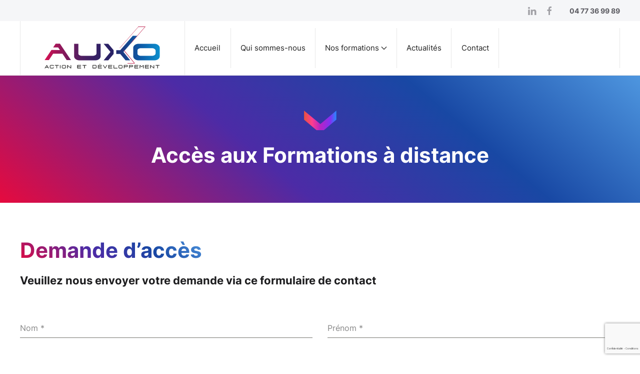

--- FILE ---
content_type: text/html; charset=UTF-8
request_url: https://www.auxo-formation.fr/acces-modules-a-distance/
body_size: 15702
content:
<!DOCTYPE html>
<html dir="ltr" lang="fr-FR" prefix="og: https://ogp.me/ns#">
    <head>
        <meta charset="UTF-8">
        <meta name="viewport" content="width=device-width, initial-scale=1">
        <link rel="icon" href="/wp-content/uploads/2023/04/favicon.png" sizes="any">
                <link rel="apple-touch-icon" href="/wp-content/uploads/2023/04/apple-touch-icon.png">
                <title>ACCES MODULES A DISTANCE - AUXO - Organisme de Formation Continue &amp; Centre de Formation des Apprentis</title>

		<!-- All in One SEO 4.9.3 - aioseo.com -->
	<meta name="description" content="Accès aux Formations à distance Demande d&#039;accès Veuillez nous envoyer votre demande via ce formulaire de contact" />
	<meta name="robots" content="max-image-preview:large" />
	<link rel="canonical" href="https://www.auxo-formation.fr/acces-modules-a-distance/" />
	<meta name="generator" content="All in One SEO (AIOSEO) 4.9.3" />
		<meta property="og:locale" content="fr_FR" />
		<meta property="og:site_name" content="AUXO - Organisme de Formation Continue &amp; Centre de Formation des Apprentis -" />
		<meta property="og:type" content="article" />
		<meta property="og:title" content="ACCES MODULES A DISTANCE - AUXO - Organisme de Formation Continue &amp; Centre de Formation des Apprentis" />
		<meta property="og:description" content="Accès aux Formations à distance Demande d&#039;accès Veuillez nous envoyer votre demande via ce formulaire de contact" />
		<meta property="og:url" content="https://www.auxo-formation.fr/acces-modules-a-distance/" />
		<meta property="article:published_time" content="2023-04-03T07:41:34+00:00" />
		<meta property="article:modified_time" content="2024-06-12T09:29:05+00:00" />
		<meta name="twitter:card" content="summary_large_image" />
		<meta name="twitter:title" content="ACCES MODULES A DISTANCE - AUXO - Organisme de Formation Continue &amp; Centre de Formation des Apprentis" />
		<meta name="twitter:description" content="Accès aux Formations à distance Demande d&#039;accès Veuillez nous envoyer votre demande via ce formulaire de contact" />
		<script type="application/ld+json" class="aioseo-schema">
			{"@context":"https:\/\/schema.org","@graph":[{"@type":"BreadcrumbList","@id":"https:\/\/www.auxo-formation.fr\/acces-modules-a-distance\/#breadcrumblist","itemListElement":[{"@type":"ListItem","@id":"https:\/\/www.auxo-formation.fr#listItem","position":1,"name":"Accueil","item":"https:\/\/www.auxo-formation.fr","nextItem":{"@type":"ListItem","@id":"https:\/\/www.auxo-formation.fr\/acces-modules-a-distance\/#listItem","name":"ACCES MODULES A DISTANCE"}},{"@type":"ListItem","@id":"https:\/\/www.auxo-formation.fr\/acces-modules-a-distance\/#listItem","position":2,"name":"ACCES MODULES A DISTANCE","previousItem":{"@type":"ListItem","@id":"https:\/\/www.auxo-formation.fr#listItem","name":"Accueil"}}]},{"@type":"Organization","@id":"https:\/\/www.auxo-formation.fr\/#organization","name":"AUXO - Organisme de Formation Continue & Centre de Formation des Apprentis","url":"https:\/\/www.auxo-formation.fr\/"},{"@type":"WebPage","@id":"https:\/\/www.auxo-formation.fr\/acces-modules-a-distance\/#webpage","url":"https:\/\/www.auxo-formation.fr\/acces-modules-a-distance\/","name":"ACCES MODULES A DISTANCE - AUXO - Organisme de Formation Continue & Centre de Formation des Apprentis","description":"Acc\u00e8s aux Formations \u00e0 distance Demande d'acc\u00e8s Veuillez nous envoyer votre demande via ce formulaire de contact","inLanguage":"fr-FR","isPartOf":{"@id":"https:\/\/www.auxo-formation.fr\/#website"},"breadcrumb":{"@id":"https:\/\/www.auxo-formation.fr\/acces-modules-a-distance\/#breadcrumblist"},"datePublished":"2023-04-03T09:41:34+02:00","dateModified":"2024-06-12T11:29:05+02:00"},{"@type":"WebSite","@id":"https:\/\/www.auxo-formation.fr\/#website","url":"https:\/\/www.auxo-formation.fr\/","name":"AUXO - Organisme de Formation Continue & Centre de Formation des Apprentis","inLanguage":"fr-FR","publisher":{"@id":"https:\/\/www.auxo-formation.fr\/#organization"}}]}
		</script>
		<!-- All in One SEO -->

<link rel="alternate" type="application/rss+xml" title="AUXO - Organisme de Formation Continue &amp; Centre de Formation des Apprentis &raquo; Flux" href="https://www.auxo-formation.fr/feed/" />
<link rel="alternate" type="application/rss+xml" title="AUXO - Organisme de Formation Continue &amp; Centre de Formation des Apprentis &raquo; Flux des commentaires" href="https://www.auxo-formation.fr/comments/feed/" />
<link rel="alternate" title="oEmbed (JSON)" type="application/json+oembed" href="https://www.auxo-formation.fr/wp-json/oembed/1.0/embed?url=https%3A%2F%2Fwww.auxo-formation.fr%2Facces-modules-a-distance%2F" />
<link rel="alternate" title="oEmbed (XML)" type="text/xml+oembed" href="https://www.auxo-formation.fr/wp-json/oembed/1.0/embed?url=https%3A%2F%2Fwww.auxo-formation.fr%2Facces-modules-a-distance%2F&#038;format=xml" />
		<!-- This site uses the Google Analytics by MonsterInsights plugin v9.11.1 - Using Analytics tracking - https://www.monsterinsights.com/ -->
							<script src="//www.googletagmanager.com/gtag/js?id=G-DK1Y2M1Z7W"  data-cfasync="false" data-wpfc-render="false" type="text/javascript" async></script>
			<script data-cfasync="false" data-wpfc-render="false" type="text/javascript">
				var mi_version = '9.11.1';
				var mi_track_user = true;
				var mi_no_track_reason = '';
								var MonsterInsightsDefaultLocations = {"page_location":"https:\/\/www.auxo-formation.fr\/acces-modules-a-distance\/"};
								if ( typeof MonsterInsightsPrivacyGuardFilter === 'function' ) {
					var MonsterInsightsLocations = (typeof MonsterInsightsExcludeQuery === 'object') ? MonsterInsightsPrivacyGuardFilter( MonsterInsightsExcludeQuery ) : MonsterInsightsPrivacyGuardFilter( MonsterInsightsDefaultLocations );
				} else {
					var MonsterInsightsLocations = (typeof MonsterInsightsExcludeQuery === 'object') ? MonsterInsightsExcludeQuery : MonsterInsightsDefaultLocations;
				}

								var disableStrs = [
										'ga-disable-G-DK1Y2M1Z7W',
									];

				/* Function to detect opted out users */
				function __gtagTrackerIsOptedOut() {
					for (var index = 0; index < disableStrs.length; index++) {
						if (document.cookie.indexOf(disableStrs[index] + '=true') > -1) {
							return true;
						}
					}

					return false;
				}

				/* Disable tracking if the opt-out cookie exists. */
				if (__gtagTrackerIsOptedOut()) {
					for (var index = 0; index < disableStrs.length; index++) {
						window[disableStrs[index]] = true;
					}
				}

				/* Opt-out function */
				function __gtagTrackerOptout() {
					for (var index = 0; index < disableStrs.length; index++) {
						document.cookie = disableStrs[index] + '=true; expires=Thu, 31 Dec 2099 23:59:59 UTC; path=/';
						window[disableStrs[index]] = true;
					}
				}

				if ('undefined' === typeof gaOptout) {
					function gaOptout() {
						__gtagTrackerOptout();
					}
				}
								window.dataLayer = window.dataLayer || [];

				window.MonsterInsightsDualTracker = {
					helpers: {},
					trackers: {},
				};
				if (mi_track_user) {
					function __gtagDataLayer() {
						dataLayer.push(arguments);
					}

					function __gtagTracker(type, name, parameters) {
						if (!parameters) {
							parameters = {};
						}

						if (parameters.send_to) {
							__gtagDataLayer.apply(null, arguments);
							return;
						}

						if (type === 'event') {
														parameters.send_to = monsterinsights_frontend.v4_id;
							var hookName = name;
							if (typeof parameters['event_category'] !== 'undefined') {
								hookName = parameters['event_category'] + ':' + name;
							}

							if (typeof MonsterInsightsDualTracker.trackers[hookName] !== 'undefined') {
								MonsterInsightsDualTracker.trackers[hookName](parameters);
							} else {
								__gtagDataLayer('event', name, parameters);
							}
							
						} else {
							__gtagDataLayer.apply(null, arguments);
						}
					}

					__gtagTracker('js', new Date());
					__gtagTracker('set', {
						'developer_id.dZGIzZG': true,
											});
					if ( MonsterInsightsLocations.page_location ) {
						__gtagTracker('set', MonsterInsightsLocations);
					}
										__gtagTracker('config', 'G-DK1Y2M1Z7W', {"forceSSL":"true","link_attribution":"true"} );
										window.gtag = __gtagTracker;										(function () {
						/* https://developers.google.com/analytics/devguides/collection/analyticsjs/ */
						/* ga and __gaTracker compatibility shim. */
						var noopfn = function () {
							return null;
						};
						var newtracker = function () {
							return new Tracker();
						};
						var Tracker = function () {
							return null;
						};
						var p = Tracker.prototype;
						p.get = noopfn;
						p.set = noopfn;
						p.send = function () {
							var args = Array.prototype.slice.call(arguments);
							args.unshift('send');
							__gaTracker.apply(null, args);
						};
						var __gaTracker = function () {
							var len = arguments.length;
							if (len === 0) {
								return;
							}
							var f = arguments[len - 1];
							if (typeof f !== 'object' || f === null || typeof f.hitCallback !== 'function') {
								if ('send' === arguments[0]) {
									var hitConverted, hitObject = false, action;
									if ('event' === arguments[1]) {
										if ('undefined' !== typeof arguments[3]) {
											hitObject = {
												'eventAction': arguments[3],
												'eventCategory': arguments[2],
												'eventLabel': arguments[4],
												'value': arguments[5] ? arguments[5] : 1,
											}
										}
									}
									if ('pageview' === arguments[1]) {
										if ('undefined' !== typeof arguments[2]) {
											hitObject = {
												'eventAction': 'page_view',
												'page_path': arguments[2],
											}
										}
									}
									if (typeof arguments[2] === 'object') {
										hitObject = arguments[2];
									}
									if (typeof arguments[5] === 'object') {
										Object.assign(hitObject, arguments[5]);
									}
									if ('undefined' !== typeof arguments[1].hitType) {
										hitObject = arguments[1];
										if ('pageview' === hitObject.hitType) {
											hitObject.eventAction = 'page_view';
										}
									}
									if (hitObject) {
										action = 'timing' === arguments[1].hitType ? 'timing_complete' : hitObject.eventAction;
										hitConverted = mapArgs(hitObject);
										__gtagTracker('event', action, hitConverted);
									}
								}
								return;
							}

							function mapArgs(args) {
								var arg, hit = {};
								var gaMap = {
									'eventCategory': 'event_category',
									'eventAction': 'event_action',
									'eventLabel': 'event_label',
									'eventValue': 'event_value',
									'nonInteraction': 'non_interaction',
									'timingCategory': 'event_category',
									'timingVar': 'name',
									'timingValue': 'value',
									'timingLabel': 'event_label',
									'page': 'page_path',
									'location': 'page_location',
									'title': 'page_title',
									'referrer' : 'page_referrer',
								};
								for (arg in args) {
																		if (!(!args.hasOwnProperty(arg) || !gaMap.hasOwnProperty(arg))) {
										hit[gaMap[arg]] = args[arg];
									} else {
										hit[arg] = args[arg];
									}
								}
								return hit;
							}

							try {
								f.hitCallback();
							} catch (ex) {
							}
						};
						__gaTracker.create = newtracker;
						__gaTracker.getByName = newtracker;
						__gaTracker.getAll = function () {
							return [];
						};
						__gaTracker.remove = noopfn;
						__gaTracker.loaded = true;
						window['__gaTracker'] = __gaTracker;
					})();
									} else {
										console.log("");
					(function () {
						function __gtagTracker() {
							return null;
						}

						window['__gtagTracker'] = __gtagTracker;
						window['gtag'] = __gtagTracker;
					})();
									}
			</script>
							<!-- / Google Analytics by MonsterInsights -->
		<style id='wp-img-auto-sizes-contain-inline-css' type='text/css'>
img:is([sizes=auto i],[sizes^="auto," i]){contain-intrinsic-size:3000px 1500px}
/*# sourceURL=wp-img-auto-sizes-contain-inline-css */
</style>
<style id='wp-emoji-styles-inline-css' type='text/css'>

	img.wp-smiley, img.emoji {
		display: inline !important;
		border: none !important;
		box-shadow: none !important;
		height: 1em !important;
		width: 1em !important;
		margin: 0 0.07em !important;
		vertical-align: -0.1em !important;
		background: none !important;
		padding: 0 !important;
	}
/*# sourceURL=wp-emoji-styles-inline-css */
</style>
<style id='wp-block-library-inline-css' type='text/css'>
:root{--wp-block-synced-color:#7a00df;--wp-block-synced-color--rgb:122,0,223;--wp-bound-block-color:var(--wp-block-synced-color);--wp-editor-canvas-background:#ddd;--wp-admin-theme-color:#007cba;--wp-admin-theme-color--rgb:0,124,186;--wp-admin-theme-color-darker-10:#006ba1;--wp-admin-theme-color-darker-10--rgb:0,107,160.5;--wp-admin-theme-color-darker-20:#005a87;--wp-admin-theme-color-darker-20--rgb:0,90,135;--wp-admin-border-width-focus:2px}@media (min-resolution:192dpi){:root{--wp-admin-border-width-focus:1.5px}}.wp-element-button{cursor:pointer}:root .has-very-light-gray-background-color{background-color:#eee}:root .has-very-dark-gray-background-color{background-color:#313131}:root .has-very-light-gray-color{color:#eee}:root .has-very-dark-gray-color{color:#313131}:root .has-vivid-green-cyan-to-vivid-cyan-blue-gradient-background{background:linear-gradient(135deg,#00d084,#0693e3)}:root .has-purple-crush-gradient-background{background:linear-gradient(135deg,#34e2e4,#4721fb 50%,#ab1dfe)}:root .has-hazy-dawn-gradient-background{background:linear-gradient(135deg,#faaca8,#dad0ec)}:root .has-subdued-olive-gradient-background{background:linear-gradient(135deg,#fafae1,#67a671)}:root .has-atomic-cream-gradient-background{background:linear-gradient(135deg,#fdd79a,#004a59)}:root .has-nightshade-gradient-background{background:linear-gradient(135deg,#330968,#31cdcf)}:root .has-midnight-gradient-background{background:linear-gradient(135deg,#020381,#2874fc)}:root{--wp--preset--font-size--normal:16px;--wp--preset--font-size--huge:42px}.has-regular-font-size{font-size:1em}.has-larger-font-size{font-size:2.625em}.has-normal-font-size{font-size:var(--wp--preset--font-size--normal)}.has-huge-font-size{font-size:var(--wp--preset--font-size--huge)}:root .has-text-align-center{text-align:center}:root .has-text-align-left{text-align:left}:root .has-text-align-right{text-align:right}.has-fit-text{white-space:nowrap!important}#end-resizable-editor-section{display:none}.aligncenter{clear:both}.items-justified-left{justify-content:flex-start}.items-justified-center{justify-content:center}.items-justified-right{justify-content:flex-end}.items-justified-space-between{justify-content:space-between}.screen-reader-text{word-wrap:normal!important;border:0;clip-path:inset(50%);height:1px;margin:-1px;overflow:hidden;padding:0;position:absolute;width:1px}.screen-reader-text:focus{background-color:#ddd;clip-path:none;color:#444;display:block;font-size:1em;height:auto;left:5px;line-height:normal;padding:15px 23px 14px;text-decoration:none;top:5px;width:auto;z-index:100000}html :where(.has-border-color){border-style:solid}html :where([style*=border-top-color]){border-top-style:solid}html :where([style*=border-right-color]){border-right-style:solid}html :where([style*=border-bottom-color]){border-bottom-style:solid}html :where([style*=border-left-color]){border-left-style:solid}html :where([style*=border-width]){border-style:solid}html :where([style*=border-top-width]){border-top-style:solid}html :where([style*=border-right-width]){border-right-style:solid}html :where([style*=border-bottom-width]){border-bottom-style:solid}html :where([style*=border-left-width]){border-left-style:solid}html :where(img[class*=wp-image-]){height:auto;max-width:100%}:where(figure){margin:0 0 1em}html :where(.is-position-sticky){--wp-admin--admin-bar--position-offset:var(--wp-admin--admin-bar--height,0px)}@media screen and (max-width:600px){html :where(.is-position-sticky){--wp-admin--admin-bar--position-offset:0px}}

/*# sourceURL=wp-block-library-inline-css */
</style><style id='global-styles-inline-css' type='text/css'>
:root{--wp--preset--aspect-ratio--square: 1;--wp--preset--aspect-ratio--4-3: 4/3;--wp--preset--aspect-ratio--3-4: 3/4;--wp--preset--aspect-ratio--3-2: 3/2;--wp--preset--aspect-ratio--2-3: 2/3;--wp--preset--aspect-ratio--16-9: 16/9;--wp--preset--aspect-ratio--9-16: 9/16;--wp--preset--color--black: #000000;--wp--preset--color--cyan-bluish-gray: #abb8c3;--wp--preset--color--white: #ffffff;--wp--preset--color--pale-pink: #f78da7;--wp--preset--color--vivid-red: #cf2e2e;--wp--preset--color--luminous-vivid-orange: #ff6900;--wp--preset--color--luminous-vivid-amber: #fcb900;--wp--preset--color--light-green-cyan: #7bdcb5;--wp--preset--color--vivid-green-cyan: #00d084;--wp--preset--color--pale-cyan-blue: #8ed1fc;--wp--preset--color--vivid-cyan-blue: #0693e3;--wp--preset--color--vivid-purple: #9b51e0;--wp--preset--gradient--vivid-cyan-blue-to-vivid-purple: linear-gradient(135deg,rgb(6,147,227) 0%,rgb(155,81,224) 100%);--wp--preset--gradient--light-green-cyan-to-vivid-green-cyan: linear-gradient(135deg,rgb(122,220,180) 0%,rgb(0,208,130) 100%);--wp--preset--gradient--luminous-vivid-amber-to-luminous-vivid-orange: linear-gradient(135deg,rgb(252,185,0) 0%,rgb(255,105,0) 100%);--wp--preset--gradient--luminous-vivid-orange-to-vivid-red: linear-gradient(135deg,rgb(255,105,0) 0%,rgb(207,46,46) 100%);--wp--preset--gradient--very-light-gray-to-cyan-bluish-gray: linear-gradient(135deg,rgb(238,238,238) 0%,rgb(169,184,195) 100%);--wp--preset--gradient--cool-to-warm-spectrum: linear-gradient(135deg,rgb(74,234,220) 0%,rgb(151,120,209) 20%,rgb(207,42,186) 40%,rgb(238,44,130) 60%,rgb(251,105,98) 80%,rgb(254,248,76) 100%);--wp--preset--gradient--blush-light-purple: linear-gradient(135deg,rgb(255,206,236) 0%,rgb(152,150,240) 100%);--wp--preset--gradient--blush-bordeaux: linear-gradient(135deg,rgb(254,205,165) 0%,rgb(254,45,45) 50%,rgb(107,0,62) 100%);--wp--preset--gradient--luminous-dusk: linear-gradient(135deg,rgb(255,203,112) 0%,rgb(199,81,192) 50%,rgb(65,88,208) 100%);--wp--preset--gradient--pale-ocean: linear-gradient(135deg,rgb(255,245,203) 0%,rgb(182,227,212) 50%,rgb(51,167,181) 100%);--wp--preset--gradient--electric-grass: linear-gradient(135deg,rgb(202,248,128) 0%,rgb(113,206,126) 100%);--wp--preset--gradient--midnight: linear-gradient(135deg,rgb(2,3,129) 0%,rgb(40,116,252) 100%);--wp--preset--font-size--small: 13px;--wp--preset--font-size--medium: 20px;--wp--preset--font-size--large: 36px;--wp--preset--font-size--x-large: 42px;--wp--preset--spacing--20: 0.44rem;--wp--preset--spacing--30: 0.67rem;--wp--preset--spacing--40: 1rem;--wp--preset--spacing--50: 1.5rem;--wp--preset--spacing--60: 2.25rem;--wp--preset--spacing--70: 3.38rem;--wp--preset--spacing--80: 5.06rem;--wp--preset--shadow--natural: 6px 6px 9px rgba(0, 0, 0, 0.2);--wp--preset--shadow--deep: 12px 12px 50px rgba(0, 0, 0, 0.4);--wp--preset--shadow--sharp: 6px 6px 0px rgba(0, 0, 0, 0.2);--wp--preset--shadow--outlined: 6px 6px 0px -3px rgb(255, 255, 255), 6px 6px rgb(0, 0, 0);--wp--preset--shadow--crisp: 6px 6px 0px rgb(0, 0, 0);}:where(.is-layout-flex){gap: 0.5em;}:where(.is-layout-grid){gap: 0.5em;}body .is-layout-flex{display: flex;}.is-layout-flex{flex-wrap: wrap;align-items: center;}.is-layout-flex > :is(*, div){margin: 0;}body .is-layout-grid{display: grid;}.is-layout-grid > :is(*, div){margin: 0;}:where(.wp-block-columns.is-layout-flex){gap: 2em;}:where(.wp-block-columns.is-layout-grid){gap: 2em;}:where(.wp-block-post-template.is-layout-flex){gap: 1.25em;}:where(.wp-block-post-template.is-layout-grid){gap: 1.25em;}.has-black-color{color: var(--wp--preset--color--black) !important;}.has-cyan-bluish-gray-color{color: var(--wp--preset--color--cyan-bluish-gray) !important;}.has-white-color{color: var(--wp--preset--color--white) !important;}.has-pale-pink-color{color: var(--wp--preset--color--pale-pink) !important;}.has-vivid-red-color{color: var(--wp--preset--color--vivid-red) !important;}.has-luminous-vivid-orange-color{color: var(--wp--preset--color--luminous-vivid-orange) !important;}.has-luminous-vivid-amber-color{color: var(--wp--preset--color--luminous-vivid-amber) !important;}.has-light-green-cyan-color{color: var(--wp--preset--color--light-green-cyan) !important;}.has-vivid-green-cyan-color{color: var(--wp--preset--color--vivid-green-cyan) !important;}.has-pale-cyan-blue-color{color: var(--wp--preset--color--pale-cyan-blue) !important;}.has-vivid-cyan-blue-color{color: var(--wp--preset--color--vivid-cyan-blue) !important;}.has-vivid-purple-color{color: var(--wp--preset--color--vivid-purple) !important;}.has-black-background-color{background-color: var(--wp--preset--color--black) !important;}.has-cyan-bluish-gray-background-color{background-color: var(--wp--preset--color--cyan-bluish-gray) !important;}.has-white-background-color{background-color: var(--wp--preset--color--white) !important;}.has-pale-pink-background-color{background-color: var(--wp--preset--color--pale-pink) !important;}.has-vivid-red-background-color{background-color: var(--wp--preset--color--vivid-red) !important;}.has-luminous-vivid-orange-background-color{background-color: var(--wp--preset--color--luminous-vivid-orange) !important;}.has-luminous-vivid-amber-background-color{background-color: var(--wp--preset--color--luminous-vivid-amber) !important;}.has-light-green-cyan-background-color{background-color: var(--wp--preset--color--light-green-cyan) !important;}.has-vivid-green-cyan-background-color{background-color: var(--wp--preset--color--vivid-green-cyan) !important;}.has-pale-cyan-blue-background-color{background-color: var(--wp--preset--color--pale-cyan-blue) !important;}.has-vivid-cyan-blue-background-color{background-color: var(--wp--preset--color--vivid-cyan-blue) !important;}.has-vivid-purple-background-color{background-color: var(--wp--preset--color--vivid-purple) !important;}.has-black-border-color{border-color: var(--wp--preset--color--black) !important;}.has-cyan-bluish-gray-border-color{border-color: var(--wp--preset--color--cyan-bluish-gray) !important;}.has-white-border-color{border-color: var(--wp--preset--color--white) !important;}.has-pale-pink-border-color{border-color: var(--wp--preset--color--pale-pink) !important;}.has-vivid-red-border-color{border-color: var(--wp--preset--color--vivid-red) !important;}.has-luminous-vivid-orange-border-color{border-color: var(--wp--preset--color--luminous-vivid-orange) !important;}.has-luminous-vivid-amber-border-color{border-color: var(--wp--preset--color--luminous-vivid-amber) !important;}.has-light-green-cyan-border-color{border-color: var(--wp--preset--color--light-green-cyan) !important;}.has-vivid-green-cyan-border-color{border-color: var(--wp--preset--color--vivid-green-cyan) !important;}.has-pale-cyan-blue-border-color{border-color: var(--wp--preset--color--pale-cyan-blue) !important;}.has-vivid-cyan-blue-border-color{border-color: var(--wp--preset--color--vivid-cyan-blue) !important;}.has-vivid-purple-border-color{border-color: var(--wp--preset--color--vivid-purple) !important;}.has-vivid-cyan-blue-to-vivid-purple-gradient-background{background: var(--wp--preset--gradient--vivid-cyan-blue-to-vivid-purple) !important;}.has-light-green-cyan-to-vivid-green-cyan-gradient-background{background: var(--wp--preset--gradient--light-green-cyan-to-vivid-green-cyan) !important;}.has-luminous-vivid-amber-to-luminous-vivid-orange-gradient-background{background: var(--wp--preset--gradient--luminous-vivid-amber-to-luminous-vivid-orange) !important;}.has-luminous-vivid-orange-to-vivid-red-gradient-background{background: var(--wp--preset--gradient--luminous-vivid-orange-to-vivid-red) !important;}.has-very-light-gray-to-cyan-bluish-gray-gradient-background{background: var(--wp--preset--gradient--very-light-gray-to-cyan-bluish-gray) !important;}.has-cool-to-warm-spectrum-gradient-background{background: var(--wp--preset--gradient--cool-to-warm-spectrum) !important;}.has-blush-light-purple-gradient-background{background: var(--wp--preset--gradient--blush-light-purple) !important;}.has-blush-bordeaux-gradient-background{background: var(--wp--preset--gradient--blush-bordeaux) !important;}.has-luminous-dusk-gradient-background{background: var(--wp--preset--gradient--luminous-dusk) !important;}.has-pale-ocean-gradient-background{background: var(--wp--preset--gradient--pale-ocean) !important;}.has-electric-grass-gradient-background{background: var(--wp--preset--gradient--electric-grass) !important;}.has-midnight-gradient-background{background: var(--wp--preset--gradient--midnight) !important;}.has-small-font-size{font-size: var(--wp--preset--font-size--small) !important;}.has-medium-font-size{font-size: var(--wp--preset--font-size--medium) !important;}.has-large-font-size{font-size: var(--wp--preset--font-size--large) !important;}.has-x-large-font-size{font-size: var(--wp--preset--font-size--x-large) !important;}
/*# sourceURL=global-styles-inline-css */
</style>

<style id='classic-theme-styles-inline-css' type='text/css'>
.wp-block-button__link{background-color:#32373c;border-radius:9999px;box-shadow:none;color:#fff;font-size:1.125em;padding:calc(.667em + 2px) calc(1.333em + 2px);text-decoration:none}.wp-block-file__button{background:#32373c;color:#fff}.wp-block-accordion-heading{margin:0}.wp-block-accordion-heading__toggle{background-color:inherit!important;color:inherit!important}.wp-block-accordion-heading__toggle:not(:focus-visible){outline:none}.wp-block-accordion-heading__toggle:focus,.wp-block-accordion-heading__toggle:hover{background-color:inherit!important;border:none;box-shadow:none;color:inherit;padding:var(--wp--preset--spacing--20,1em) 0;text-decoration:none}.wp-block-accordion-heading__toggle:focus-visible{outline:auto;outline-offset:0}
/*# sourceURL=https://www.auxo-formation.fr/wp-content/plugins/gutenberg/build/styles/block-library/classic.css */
</style>
<link href="https://www.auxo-formation.fr/wp-content/themes/yootheme/css/theme.1.css?ver=1755670906" rel="stylesheet">
<link href="https://www.auxo-formation.fr/wp-content/themes/yootheme/css/theme.update.css?ver=4.3.6" rel="stylesheet">
<script type="text/javascript" src="https://www.auxo-formation.fr/wp-content/plugins/google-analytics-for-wordpress/assets/js/frontend-gtag.min.js?ver=9.11.1" id="monsterinsights-frontend-script-js" async="async" data-wp-strategy="async"></script>
<script data-cfasync="false" data-wpfc-render="false" type="text/javascript" id='monsterinsights-frontend-script-js-extra'>/* <![CDATA[ */
var monsterinsights_frontend = {"js_events_tracking":"true","download_extensions":"doc,pdf,ppt,zip,xls,docx,pptx,xlsx","inbound_paths":"[{\"path\":\"\\\/go\\\/\",\"label\":\"affiliate\"},{\"path\":\"\\\/recommend\\\/\",\"label\":\"affiliate\"}]","home_url":"https:\/\/www.auxo-formation.fr","hash_tracking":"false","v4_id":"G-DK1Y2M1Z7W"};/* ]]> */
</script>
<link rel="https://api.w.org/" href="https://www.auxo-formation.fr/wp-json/" /><link rel="alternate" title="JSON" type="application/json" href="https://www.auxo-formation.fr/wp-json/wp/v2/pages/3244" /><link rel="EditURI" type="application/rsd+xml" title="RSD" href="https://www.auxo-formation.fr/xmlrpc.php?rsd" />
<meta name="generator" content="WordPress 6.9" />
<link rel='shortlink' href='https://www.auxo-formation.fr/?p=3244' />
<script src="https://www.auxo-formation.fr/wp-content/themes/yootheme/packages/theme-analytics/app/analytics.min.js?ver=4.3.6" defer></script>
<script src="https://www.auxo-formation.fr/wp-content/themes/yootheme/vendor/assets/uikit/dist/js/uikit.min.js?ver=4.3.6"></script>
<script src="https://www.auxo-formation.fr/wp-content/themes/yootheme/vendor/assets/uikit/dist/js/uikit-icons-circle.min.js?ver=4.3.6"></script>
<script src="https://www.auxo-formation.fr/wp-content/themes/yootheme/js/theme.js?ver=4.3.6"></script>
<script>window.yootheme ||= {}; var $theme = yootheme.theme = {"i18n":{"close":{"label":"Close"},"totop":{"label":"Back to top"},"marker":{"label":"Open"},"navbarToggleIcon":{"label":"Open menu"},"paginationPrevious":{"label":"Previous page"},"paginationNext":{"label":"Next page"},"searchIcon":{"toggle":"Open Search","submit":"Submit Search"},"slider":{"next":"Next slide","previous":"Previous slide","slideX":"Slide %s","slideLabel":"%s of %s"},"slideshow":{"next":"Next slide","previous":"Previous slide","slideX":"Slide %s","slideLabel":"%s of %s"},"lightboxPanel":{"next":"Next slide","previous":"Previous slide","slideLabel":"%s of %s","close":"Close"}},"google_analytics":"G-DK1Y2M1Z7W","google_analytics_anonymize":""};</script>
<link rel="icon" href="/wp-content/uploads/2023/04/favicon.png" sizes="any">
<link rel="apple-touch-icon" href="/wp-content/uploads/2023/04/apple-touch-icon.png">
    <link rel='stylesheet' id='forminator-module-css-3249-css' href='https://www.auxo-formation.fr/wp-content/uploads/forminator/3249_9c5d4bfc3e26d1582c5c2ab52231b105/css/style-3249.css?ver=1681891250' type='text/css' media='all' />
<link rel='stylesheet' id='forminator-icons-css' href='https://www.auxo-formation.fr/wp-content/plugins/forminator/assets/forminator-ui/css/forminator-icons.min.css?ver=1.49.2' type='text/css' media='all' />
<link rel='stylesheet' id='forminator-utilities-css' href='https://www.auxo-formation.fr/wp-content/plugins/forminator/assets/forminator-ui/css/src/forminator-utilities.min.css?ver=1.49.2' type='text/css' media='all' />
<link rel='stylesheet' id='forminator-grid-default-css' href='https://www.auxo-formation.fr/wp-content/plugins/forminator/assets/forminator-ui/css/src/grid/forminator-grid.open.min.css?ver=1.49.2' type='text/css' media='all' />
<link rel='stylesheet' id='forminator-forms-material-base-css' href='https://www.auxo-formation.fr/wp-content/plugins/forminator/assets/forminator-ui/css/src/form/forminator-form-material.base.min.css?ver=1.49.2' type='text/css' media='all' />
<link rel='stylesheet' id='forminator-forms-material-full-css' href='https://www.auxo-formation.fr/wp-content/plugins/forminator/assets/forminator-ui/css/src/form/forminator-form-material.full.min.css?ver=1.49.2' type='text/css' media='all' />
<link rel='stylesheet' id='intlTelInput-forminator-css-css' href='https://www.auxo-formation.fr/wp-content/plugins/forminator/assets/css/intlTelInput.min.css?ver=4.0.3' type='text/css' media='all' />
<link rel='stylesheet' id='buttons-css' href='https://www.auxo-formation.fr/wp-includes/css/buttons.min.css?ver=6.9' type='text/css' media='all' />
</head>
    <body class="wp-singular page-template-default page page-id-3244 wp-theme-yootheme wp-child-theme-auxo ">

        
        <div class="uk-hidden-visually uk-notification uk-notification-top-left uk-width-auto">
            <div class="uk-notification-message">
                <a href="#tm-main">Skip to main content</a>
            </div>
        </div>

        
        
        <div class="tm-page">

                        


<header class="tm-header-mobile uk-hidden@l">


        <div uk-sticky show-on-up animation="uk-animation-slide-top" cls-active="uk-navbar-sticky" sel-target=".uk-navbar-container">
    
        <div class="uk-navbar-container">

            <div class="uk-container uk-container-expand">
                <nav class="uk-navbar" uk-navbar="{&quot;align&quot;:&quot;left&quot;,&quot;container&quot;:&quot;.tm-header-mobile &gt; [uk-sticky]&quot;,&quot;boundary&quot;:&quot;.tm-header-mobile .uk-navbar-container&quot;}">

                                        <div class="uk-navbar-left">

                                                    <a href="https://www.auxo-formation.fr/" aria-label="Retourner à l'accueil" class="uk-logo uk-navbar-item">
    <img alt loading="eager" width="121" height="50px" src="/wp-content/uploads/2023/03/logo-auxo-action-et-developpement-formations.svg"><img class="uk-logo-inverse" alt loading="eager" width="121" height="50px" src="/wp-content/uploads/2023/03/logo-auxo-action-et-developpement-bl.svg"></a>                        
                        
                    </div>
                    
                    
                                        <div class="uk-navbar-right">

                                                    
<div class="uk-navbar-item">

    
    <ul class="uk-flex-inline uk-flex-middle uk-flex-nowrap uk-grid-small" uk-grid>                    <li><a href="https://fr.linkedin.com/company/auxo-formation" class="uk-preserve-width uk-icon-link" rel="noreferrer" target="_blank"><span uk-icon="icon: linkedin;"></span></a></li>
                    <li><a href="https://www.facebook.com/AuxoFormation/" class="uk-preserve-width uk-icon-link" rel="noreferrer" target="_blank"><span uk-icon="icon: facebook;"></span></a></li>
            </ul>
</div>
                        
                        
<div class="uk-navbar-item widget widget_builderwidget" id="builderwidget-4">

    
    <div class="tm-grid-expand uk-child-width-1-1 uk-grid-margin" uk-grid>
<div class="uk-width-1-1">
    
        
            
            
            
                
                    
<div class="uk-margin">
    
    
        
        
<a class="el-content uk-button uk-button-primary uk-button-small" title="Formations à distance" href="/acces-modules-a-distance/">
    
        Formations à distance    
    
</a>

        
    
    
</div>

                
            
        
    
</div></div>
</div>

<div class="uk-navbar-item widget widget_text" id="text-3">

    
    			<div class="uk-panel textwidget"><strong>04 77 36 99 89</strong></div>
		
</div>
<a uk-toggle href="#tm-dialog-mobile" class="uk-navbar-toggle">

        
        <div uk-navbar-toggle-icon></div>

        
    </a>
                    </div>
                    
                </nav>
            </div>

        </div>

        </div>
    



        <div id="tm-dialog-mobile" uk-offcanvas="container: true; overlay: true" mode="slide" flip>
        <div class="uk-offcanvas-bar uk-flex uk-flex-column">

                        <button class="uk-offcanvas-close uk-close-large" type="button" uk-close uk-toggle="cls: uk-close-large; mode: media; media: @s"></button>
            
                        <div class="uk-margin-auto-vertical">
                
<div class="uk-panel widget widget_nav_menu" id="nav_menu-2">

    
    
<ul class="uk-nav uk-nav-default uk-nav-divider uk-nav-accordion" uk-nav="targets: &gt; .js-accordion">
    
	<li class="menu-item menu-item-type-post_type menu-item-object-page menu-item-home"><a href="https://www.auxo-formation.fr/"> Accueil</a></li>
	<li class="menu-item menu-item-type-post_type menu-item-object-page"><a href="https://www.auxo-formation.fr/qui/"> Qui sommes-nous</a></li>
	<li class="menu-item menu-item-type-custom menu-item-object-custom menu-item-has-children js-accordion uk-parent"><a href> Nos formations <span uk-nav-parent-icon></span></a>
	<ul class="uk-nav-sub">

		<li class="menu-item menu-item-type-post_type menu-item-object-page"><a href="https://www.auxo-formation.fr/electro-mobilite-photovoltaique-eolien/"> Électro-mobilité / Photovoltaïque</a></li>
		<li class="menu-item menu-item-type-post_type menu-item-object-page"><a href="https://www.auxo-formation.fr/formations-hydrogene/"> Hydrogène / Cryogénie / Hautes Pressions</a></li>
		<li class="menu-item menu-item-type-post_type menu-item-object-page"><a href="https://www.auxo-formation.fr/reseaux-de-telecommunications/"> Technologies du Digital / Cyber Sécurité / Réseaux de Télécommunications</a></li>
		<li class="menu-item menu-item-type-post_type menu-item-object-page"><a href="https://www.auxo-formation.fr/electricite-du-batiment-cablage-industriel-habilitations-electriques/"> Électricité du Bâtiment / Câblage Industriel / Habilitations Électriques</a></li>
		<li class="menu-item menu-item-type-post_type menu-item-object-page"><a href="https://www.auxo-formation.fr/?page_id=1891"> Habilitations électriques</a></li>
		<li class="menu-item menu-item-type-post_type menu-item-object-page"><a href="https://www.auxo-formation.fr/travaux-sous-tension-tst-bt/"> Habilitations Travaux Sous Tension / TST BT</a></li>
		<li class="menu-item menu-item-type-post_type menu-item-object-page"><a href="https://www.auxo-formation.fr/prevention-et-securite/"> Prévention des Risques Professionnels / Santé et Sécurité au Travail</a></li></ul></li>
	<li class="menu-item menu-item-type-post_type menu-item-object-page"><a href="https://www.auxo-formation.fr/blog/"> Actualités</a></li>
	<li class="menu-item menu-item-type-post_type menu-item-object-page"><a href="https://www.auxo-formation.fr/contact/"> Contact</a></li></ul>

</div>
            </div>
            
            
        </div>
    </div>
    
    
    

</header>


<div class="tm-toolbar tm-toolbar-default uk-visible@l">
    <div class="uk-container uk-flex uk-flex-middle">

        
                <div class="uk-margin-auto-left">
            <div class="uk-grid-medium uk-child-width-auto uk-flex-middle" uk-grid="margin: uk-margin-small-top">
                <div>
<div class="uk-panel">

    
    <ul class="uk-flex-inline uk-flex-middle uk-flex-nowrap uk-grid-small" uk-grid>                    <li><a href="https://ca.linkedin.com/company/auxo-formation" class="uk-preserve-width uk-icon-link" rel="noreferrer" target="_blank"><span uk-icon="icon: linkedin;"></span></a></li>
                    <li><a href="https://www.facebook.com/AuxoFormation/" class="uk-preserve-width uk-icon-link" rel="noreferrer" target="_blank"><span uk-icon="icon: facebook;"></span></a></li>
            </ul>
</div>
</div><div>
<div class="uk-panel widget widget_text" id="text-2">

    
    			<div class="uk-panel textwidget"><strong>04 77 36 99 89</strong></div>
		
</div>
</div>            </div>
        </div>
        
    </div>
</div>

<header class="tm-header uk-visible@l">



        <div uk-sticky media="@l" show-on-up animation="uk-animation-slide-top" cls-active="uk-navbar-sticky" sel-target=".uk-navbar-container">
    
        <div class="uk-navbar-container">

            <div class="uk-container uk-container-large">
                <nav class="uk-navbar uk-navbar-justify" uk-navbar="{&quot;align&quot;:&quot;left&quot;,&quot;container&quot;:&quot;.tm-header &gt; [uk-sticky]&quot;,&quot;boundary&quot;:&quot;.tm-header .uk-navbar-container&quot;}">

                                        <div class="uk-navbar-left">

                                                    <a href="https://www.auxo-formation.fr/" aria-label="Retourner à l'accueil" class="uk-logo uk-navbar-item">
    <img alt loading="eager" width="260" height="108" src="/wp-content/uploads/2023/03/logo-auxo-action-et-developpement-formations.svg"></a>                        
                                                    
<ul class="uk-navbar-nav">
    
	<li class="menu-item menu-item-type-post_type menu-item-object-page menu-item-home"><a href="https://www.auxo-formation.fr/"> Accueil</a></li>
	<li class="menu-item menu-item-type-post_type menu-item-object-page"><a href="https://www.auxo-formation.fr/qui/"> Qui sommes-nous</a></li>
	<li class="menu-item menu-item-type-custom menu-item-object-custom menu-item-has-children uk-parent"><a role="button"> Nos formations <span uk-navbar-parent-icon></span></a>
	<div class="uk-navbar-dropdown uk-navbar-dropdown-width-2" mode="hover" pos="bottom-left" style="width: 750px;"><div class="uk-drop-grid uk-child-width-1-2" uk-grid><div><ul class="uk-nav uk-nav-secondary">

		<li class="menu-item menu-item-type-post_type menu-item-object-page"><a href="https://www.auxo-formation.fr/electro-mobilite-photovoltaique-eolien/" class="uk-preserve-width"><img src="/wp-content/uploads/2023/03/picto-auxo-menu.svg" width="52" height="52" class="uk-margin-small-right" alt loading="eager"> Électro-mobilité / Photovoltaïque</a></li>
		<li class="menu-item menu-item-type-post_type menu-item-object-page"><a href="https://www.auxo-formation.fr/formations-hydrogene/" class="uk-preserve-width"><img src="/wp-content/uploads/2023/03/picto-auxo-menu.svg" width="52" height="52" class="uk-margin-small-right" alt loading="eager"> Hydrogène / Cryogénie / Hautes Pressions</a></li>
		<li class="menu-item menu-item-type-post_type menu-item-object-page"><a href="https://www.auxo-formation.fr/reseaux-de-telecommunications/" class="uk-preserve-width"><img src="/wp-content/uploads/2023/03/picto-auxo-menu.svg" width="52" height="52" class="uk-margin-small-right" alt loading="eager"> Technologies du Digital / Cyber Sécurité / Réseaux de Télécommunications</a></li></ul></div><div><ul class="uk-nav uk-nav-secondary">

		<li class="menu-item menu-item-type-post_type menu-item-object-page"><a href="https://www.auxo-formation.fr/electricite-du-batiment-cablage-industriel-habilitations-electriques/" class="uk-preserve-width"><img src="/wp-content/uploads/2023/03/picto-auxo-menu.svg" width="52" height="52" class="uk-margin-small-right" alt loading="eager"> Électricité du Bâtiment / Câblage Industriel / Habilitations Électriques</a></li>
		<li class="menu-item menu-item-type-post_type menu-item-object-page"><a href="https://www.auxo-formation.fr/travaux-sous-tension-tst-bt/" class="uk-preserve-width"><img src="/wp-content/uploads/2023/03/picto-auxo-menu.svg" width="52" height="52" class="uk-margin-small-right" alt loading="eager"> Habilitations Travaux Sous Tension / TST BT</a></li>
		<li class="menu-item menu-item-type-post_type menu-item-object-page"><a href="https://www.auxo-formation.fr/prevention-et-securite/" class="uk-preserve-width"><img src="/wp-content/uploads/2023/03/picto-auxo-menu.svg" width="52" height="52" class="uk-margin-small-right" alt loading="eager"> Prévention des Risques Professionnels / Santé et Sécurité au Travail</a></li></ul></div></div></div></li>
	<li class="menu-item menu-item-type-post_type menu-item-object-page"><a href="https://www.auxo-formation.fr/blog/"> Actualités</a></li>
	<li class="menu-item menu-item-type-post_type menu-item-object-page"><a href="https://www.auxo-formation.fr/contact/"> Contact</a></li></ul>

<div class="uk-navbar-item widget widget_builderwidget" id="builderwidget-11">

    
    <div class="tm-grid-expand uk-child-width-1-1 uk-grid-margin" uk-grid>
<div class="uk-width-1-1">
    
        
            
            
            
                
                    
<div class="uk-margin">
    
    
        
        
<a class="el-content uk-button uk-button-primary uk-button-small" title="Formations à distance" href="/acces-modules-a-distance/">
    
        Formations à distance    
    
</a>

        
    
    
</div>

                
            
        
    
</div></div>
</div>
                        
                                                                            
                    </div>
                    
                    
                    
                </nav>
            </div>

        </div>

        </div>
    







</header>

            
            
            <main id="tm-main" >

                <!-- Builder #page -->
<div class="uk-section-primary uk-section" uk-scrollspy="target: [uk-scrollspy-class]; cls: uk-animation-slide-bottom-small; delay: 100;">
    
        
        
        
            
                                <div class="uk-container uk-container-large">                
                    <div class="tm-grid-expand uk-child-width-1-1 uk-grid-margin" uk-grid>
<div class="uk-width-1-1">
    
        
            
            
            
                
                    
<div class="uk-margin uk-text-center" uk-scrollspy-class>
        <img decoding="async" src="/wp-content/uploads/2023/03/picto-chevron-auxo.svg" width="65" height="40" class="el-image" alt loading="lazy">    
    
</div>
<h1 class="uk-position-relative uk-margin-remove-bottom uk-text-center" style="z-index: 1;" uk-scrollspy-class>        Accès aux Formations à distance    </h1>
                
            
        
    
</div></div>
                                </div>                
            
        
    
</div>
<div class="uk-section-default uk-section">
    
        
        
        
            
                                <div class="uk-container">                
                    <div class="tm-grid-expand uk-child-width-1-1 uk-grid-margin" uk-grid>
<div class="uk-width-1-1">
    
        
            
            
            
                
                    
<h2 class="uk-h1">        <span class="uk-text-background">Demande d&rsquo;accès</span>
    </h2>
<h4 class="uk-h3 uk-margin-remove-top">        Veuillez nous envoyer votre demande via ce formulaire de contact    </h4>
                
            
        
    
</div></div><div class="tm-grid-expand uk-child-width-1-1 uk-grid-margin" uk-grid>
<div class="uk-width-1-1">
    
        
            
            
            
                
                    <div class="uk-panel uk-margin"><div class="forminator-ui forminator-custom-form forminator-custom-form-3249 forminator-design--material  forminator_ajax" data-forminator-render="0" data-form="forminator-module-3249" data-uid="69739436950c5"><br/></div><form
				id="forminator-module-3249"
				class="forminator-ui forminator-custom-form forminator-custom-form-3249 forminator-design--material  forminator_ajax"
				method="post"
				data-forminator-render="0"
				data-form-id="3249"
				 data-color-option="default" data-design="material" data-grid="open" style="display: none;"
				data-uid="69739436950c5"
			><div role="alert" aria-live="polite" class="forminator-response-message forminator-error" aria-hidden="true"></div><div class="forminator-row"><div id="name-1" class="forminator-field-name forminator-col forminator-col-6 "><div class="forminator-field"><label for="forminator-field-name-1_69739436950c5" id="forminator-field-name-1_69739436950c5-label" class="forminator-label">Nom <span class="forminator-required">*</span></label><input type="text" name="name-1" value="" placeholder="" id="forminator-field-name-1_69739436950c5" class="forminator-input forminator-name--field" aria-required="true" autocomplete="name" /></div></div><div id="name-2" class="forminator-field-name forminator-col forminator-col-6 "><div class="forminator-field"><label for="forminator-field-name-2_69739436950c5" id="forminator-field-name-2_69739436950c5-label" class="forminator-label">Prénom <span class="forminator-required">*</span></label><input type="text" name="name-2" value="" placeholder="" id="forminator-field-name-2_69739436950c5" class="forminator-input forminator-name--field" aria-required="true" autocomplete="name" /></div></div></div><div class="forminator-row"><div id="email-1" class="forminator-field-email forminator-col forminator-col-6 "><div class="forminator-field"><label for="forminator-field-email-1_69739436950c5" id="forminator-field-email-1_69739436950c5-label" class="forminator-label">Adresse de messagerie <span class="forminator-required">*</span></label><input type="email" name="email-1" value="" placeholder="Par exemple : jacques@martin.com" id="forminator-field-email-1_69739436950c5" class="forminator-input forminator-email--field" data-required="1" aria-required="true" autocomplete="email" /></div></div><div id="phone-1" class="forminator-field-phone forminator-col forminator-col-6 "><div class="forminator-field"><label for="forminator-field-phone-1_69739436950c5" id="forminator-field-phone-1_69739436950c5-label" class="forminator-label">Téléphone <span class="forminator-required">*</span></label><input type="text" name="phone-1" value="" placeholder="" id="forminator-field-phone-1_69739436950c5" class="forminator-input forminator-field--phone" data-required="1" aria-required="true" autocomplete="off" /></div></div></div><div class="forminator-row"><div id="address-1" class="forminator-field-address forminator-col forminator-col-12 "><div class="forminator-row"><div id="address-1-street_address" class="forminator-col"><div class="forminator-field"><label for="forminator-field-address-1-street_address_69739436950c5" id="forminator-field-address-1-street_address_69739436950c5-label" class="forminator-label">Adresse</label><input type="text" name="address-1-street_address" placeholder="" id="forminator-field-address-1-street_address_69739436950c5" class="forminator-input" data-required="" aria-required="false" autocomplete="address-line1" value="" /></div></div></div></div></div><div class="forminator-row"><div id="select-1" class="forminator-field-select forminator-col forminator-col-6 "><div class="forminator-field"><label for="forminator-form-3249__field--select-1_69739436950c5" id="forminator-form-3249__field--select-1_69739436950c5-label" class="forminator-label">Domaines concernés</label><div class="forminator-multiselect" aria-labelledby="forminator-form-3249__field--select-1_69739436950c5-label"><label id="forminator-form-3249__field--select-1_69739436950c5-1-label" for="forminator-form-3249__field--select-1_69739436950c5-1" class="forminator-option"><input type="checkbox" name="select-1[]" value="one" id="forminator-form-3249__field--select-1_69739436950c5-1" aria-labelledby="forminator-form-3249__field--select-1_69739436950c5-1-label" data-calculation="0"   />Energies / Energies Renouvelables</label><label id="forminator-form-3249__field--select-1_69739436950c5-2-label" for="forminator-form-3249__field--select-1_69739436950c5-2" class="forminator-option"><input type="checkbox" name="select-1[]" value="two" id="forminator-form-3249__field--select-1_69739436950c5-2" aria-labelledby="forminator-form-3249__field--select-1_69739436950c5-2-label" data-calculation="0"   />Réseaux de Télécommunications</label><label id="forminator-form-3249__field--select-1_69739436950c5-3-label" for="forminator-form-3249__field--select-1_69739436950c5-3" class="forminator-option"><input type="checkbox" name="select-1[]" value="Electricité-tertiaire,-domestique-et-industrielle" id="forminator-form-3249__field--select-1_69739436950c5-3" aria-labelledby="forminator-form-3249__field--select-1_69739436950c5-3-label" data-calculation="0"   />Electricité tertiaire, domestique et industrielle</label><label id="forminator-form-3249__field--select-1_69739436950c5-4-label" for="forminator-form-3249__field--select-1_69739436950c5-4" class="forminator-option"><input type="checkbox" name="select-1[]" value="Habilitations-électriques" id="forminator-form-3249__field--select-1_69739436950c5-4" aria-labelledby="forminator-form-3249__field--select-1_69739436950c5-4-label" data-calculation="0"   />Habilitations électriques</label><label id="forminator-form-3249__field--select-1_69739436950c5-5-label" for="forminator-form-3249__field--select-1_69739436950c5-5" class="forminator-option"><input type="checkbox" name="select-1[]" value="Travaux-sous-Tension-TST-BT" id="forminator-form-3249__field--select-1_69739436950c5-5" aria-labelledby="forminator-form-3249__field--select-1_69739436950c5-5-label" data-calculation="0"   />Travaux sous Tension TST BT</label><label id="forminator-form-3249__field--select-1_69739436950c5-6-label" for="forminator-form-3249__field--select-1_69739436950c5-6" class="forminator-option"><input type="checkbox" name="select-1[]" value="Prévention-et-Sécurité" id="forminator-form-3249__field--select-1_69739436950c5-6" aria-labelledby="forminator-form-3249__field--select-1_69739436950c5-6-label" data-calculation="0"   />Prévention et Sécurité</label><input type='hidden' name='select-1-multiselect-default-values' class='multiselect-default-values' value='' /></div></div></div><div id="textarea-2" class="forminator-field-textarea forminator-col forminator-col-6 "><div class="forminator-field"><label for="forminator-field-textarea-2_69739436950c5" id="forminator-field-textarea-2_69739436950c5-label" class="forminator-label">Votre message</label><textarea name="textarea-2" placeholder="" id="forminator-field-textarea-2_69739436950c5" class="forminator-textarea" rows="6" style="min-height:280px;" ></textarea></div></div></div><div class="forminator-row"><div id="consent-1" class="forminator-field-consent forminator-col forminator-col-12 "><div class="forminator-field"><label for="forminator-field-consent-1_69739436950c5" id="forminator-field-consent-1_69739436950c5-label" class="forminator-label">Veuillez cocher la case <span class="forminator-required">*</span></label><div class="forminator-checkbox__wrapper"><label id="forminator-field-consent-1_69739436950c5__label" class="forminator-checkbox forminator-consent" aria-labelledby="forminator-field-consent-1_69739436950c5-label"><input type="checkbox" name="consent-1" id="forminator-field-consent-1_69739436950c5" value="checked" aria-labelledby="forminator-field-consent-1_69739436950c5-label" aria-describedby="forminator-field-consent-1_69739436950c5__description" data-required="true" aria-required="true" /><span class="forminator-checkbox-box" aria-hidden="true"></span></label><div id="forminator-field-consent-1_69739436950c5__description" class="forminator-checkbox__label forminator-consent__label"><p>Oui, j’accepte la <a rel="noopener" href="https://www.auxo-formation.fr/mentions-legales/">politique de confidentialité</a> et les <a rel="noopener" href="https://www.auxo-formation.fr/mentions-legales/">conditions générales</a>.</p></div></div></div></div></div><div class="forminator-row"><div id="captcha-1" class="forminator-field-captcha forminator-col forminator-col-12 "><div class="forminator-captcha-left forminator-g-recaptcha recaptcha-invisible" data-theme="light" data-badge="bottomright" data-sitekey="6Lfqm5glAAAAAPso0qKz1RuoBamxkkQxF378e9AU" data-size="invisible"></div> </div></div><input type="hidden" name="referer_url" value="" /><div class="forminator-row forminator-row-last"><div class="forminator-col"><div class="forminator-field"><button class="forminator-button forminator-button-submit"><span>Envoyer votre demande</span><span aria-hidden="true"></span></button></div></div></div><input type="hidden" id="forminator_nonce" name="forminator_nonce" value="681de19de7" /><input type="hidden" name="_wp_http_referer" value="/acces-modules-a-distance/" /><input type="hidden" name="form_id" value="3249"><input type="hidden" name="page_id" value="3244"><input type="hidden" name="form_type" value="default"><input type="hidden" name="current_url" value="https://www.auxo-formation.fr/acces-modules-a-distance/"><input type="hidden" name="render_id" value="0"><input type="hidden" name="action" value="forminator_submit_form_custom-forms"></form></div>
                
            
        
    
</div></div>
                                </div>                
            
        
    
</div>        
            </main>

            
                        <footer>
                <!-- Builder #footer -->
<div class="uk-section-default uk-position-z-index-negative uk-section uk-section-small" style="z-index: calc(var(--tm-reveal, 0) - 1)" uk-sticky="position: bottom; overflow-flip: true; start: -100%; end: 0;">
    
        
        
        
            
                                <div class="uk-container">                
                    <div class="tm-grid-expand uk-margin-xlarge" uk-grid>
<div class="uk-width-1-6@m">
    
        
            
            
            
                
                    
<div class="uk-margin">
        <img src="/wp-content/uploads/2023/03/logo-auxo-action-et-developpement-formations.svg" width="379.3" height="157" class="el-image" alt loading="lazy">    
    
</div>
                
            
        
    
</div>
<div class="uk-width-1-6@m">
    
        
            
            
            
                
                    
<h3 class="uk-h5">        Téléphone    </h3>
<ul class="uk-list uk-margin-remove-vertical">
    
    
                <li class="el-item">            <div class="el-content uk-panel"><a href="/index.php?page_id=26" class="el-link uk-link-text uk-margin-remove-last-child"><h4><strong>04 77 36 99 89</strong></h4></a></div>        </li>        
    
    
</ul>
                
            
        
    
</div>
<div class="uk-width-1-3@m">
    
        
            
            
            
                
                    
<h3 class="uk-h5">        Adresse AUXO    </h3>
<ul class="uk-list uk-margin-small">
    
    
                <li class="el-item">            <div class="el-content uk-panel"><a href="/index.php?page_id=4" class="el-link uk-link-text uk-margin-remove-last-child"><p>ZAC des Murons - 814 rue Jacqueline Auriol <br />42160 Andrézieux-Bouthéon</p></a></div>        </li>        
    
    
</ul>
                
            
        
    
</div>
<div class="uk-width-1-3@m">
    
        
            
            
            
                
                    <div class="uk-panel uk-margin"><div class="tm-grid-expand uk-grid-column-small uk-margin-small" uk-grid>
<div class="uk-width-1-3@m">
    
        
            
            
            
                
                    
<div class="uk-margin uk-text-right">
        <picture>
<source type="image/webp" srcset="/wp-content/themes/yootheme/cache/54/pictos-formations-personnes-situation-handicap-54a9adbf.webp 80w, /wp-content/themes/yootheme/cache/53/pictos-formations-personnes-situation-handicap-53644429.webp 160w" sizes="(min-width: 80px) 80px">
<img src="/wp-content/themes/yootheme/cache/96/pictos-formations-personnes-situation-handicap-965ecf2a.png" width="80" height="74" class="el-image" alt loading="lazy">
</picture>    
    
</div>
                
            
        
    
</div>
<div class="uk-width-1-2@m">
    
        
            
            
            
                
                    <div class="uk-panel uk-text-small uk-margin-remove-vertical uk-text-left"><p style="text-align: left;">Nos formations sont ouvertes aux personnes en situation de handicap. Pour plus d’informations, n’hésitez pas à nous contacter.</p></div>
                
            
        
    
</div>
<div class="uk-width-1-6@m">
    
        
            
            
            
                
                    
<div class="uk-margin" uk-scrollspy="target: [uk-scrollspy-class];">    <div class="uk-child-width-auto uk-grid-small uk-flex-inline" uk-grid>
            <div>
<a class="el-link uk-icon-button" href="https://www.linkedin.com/in/lyliane-jarrafoux-480670129/" rel="noreferrer"><span uk-icon="icon: linkedin;"></span></a></div>
            <div>
<a class="el-link uk-icon-button" href="https://fr-fr.facebook.com/" rel="noreferrer"><span uk-icon="icon: facebook;"></span></a></div>
    
    </div></div>
                
            
        
    
</div></div></div>
                
            
        
    
</div></div>
                                </div>                
            
        
    
</div>
<div class="uk-section-muted uk-section uk-section-xsmall">
    
        
        
        
            
                                <div class="uk-container">                
                    <div class="tm-grid-expand uk-grid-column-small uk-child-width-1-1 uk-grid-margin" uk-grid>
<div class="uk-width-1-1">
    
        
            
            
            
                
                    <div class="uk-panel uk-text-small uk-text-center"><p>© <script> document.currentScript.insertAdjacentHTML('afterend', '<time datetime="' + new Date().toJSON() + '">' + new Intl.DateTimeFormat(document.documentElement.lang, {year: 'numeric'}).format() + '</time>'); </script> Tous droits réservés. Site réalisé par <a href="https://fcm-graphic.fr" target="_blank" rel="noopener">FCM Graphic</a>.fr  |  <a href="https://www.auxo-formation.fr/mentions-legales/" title="Mentions légales">Mentions légales</a></p></div>
                
            
        
    
</div></div>
                                </div>                
            
        
    
</div>            </footer>
            
        </div>

        
        <script type="speculationrules">
{"prefetch":[{"source":"document","where":{"and":[{"href_matches":"/*"},{"not":{"href_matches":["/wp-*.php","/wp-admin/*","/wp-content/uploads/*","/wp-content/*","/wp-content/plugins/*","/wp-content/themes/auxo/*","/wp-content/themes/yootheme/*","/*\\?(.+)"]}},{"not":{"selector_matches":"a[rel~=\"nofollow\"]"}},{"not":{"selector_matches":".no-prefetch, .no-prefetch a"}}]},"eagerness":"conservative"}]}
</script>
<script type="text/javascript" src="https://www.auxo-formation.fr/wp-includes/js/jquery/jquery.min.js?ver=3.7.1" id="jquery-core-js"></script>
<script type="text/javascript" src="https://www.auxo-formation.fr/wp-includes/js/jquery/jquery-migrate.min.js?ver=3.4.1" id="jquery-migrate-js"></script>
<script type="text/javascript" src="https://www.auxo-formation.fr/wp-content/plugins/forminator/assets/js/library/jquery.validate.min.js?ver=1.49.2" id="forminator-jquery-validate-js"></script>
<script type="text/javascript" src="https://www.auxo-formation.fr/wp-content/plugins/forminator/assets/forminator-ui/js/forminator-form.min.js?ver=1.49.2" id="forminator-form-js"></script>
<script type="text/javascript" id="forminator-front-scripts-js-extra">
/* <![CDATA[ */
var ForminatorFront = {"ajaxUrl":"https://www.auxo-formation.fr/wp-admin/admin-ajax.php","cform":{"processing":"Soumission du formulaire, veuillez patienter","error":"Une erreur s\u2019est produite lors du traitement du formulaire. Veuillez r\u00e9essayer.","upload_error":"Une erreur de t\u00e9l\u00e9versement s\u2019est produite lors du traitement du formulaire. Veuillez r\u00e9essayer.","pagination_prev":"Pr\u00e9c\u00e9dent","pagination_next":"Suivant","pagination_go":"Envoyer","gateway":{"processing":"Traitement du paiement, veuillez patienter","paid":"Succ\u00e8s\u00a0! Paiement accept\u00e9. Soumission du formulaire, veuillez patienter\u2026","error":"Erreur\u00a0! Une erreur s\u2019est produite lors de la v\u00e9rification du paiement."},"captcha_error":"CAPTCHA non valide","no_file_chosen":"Aucun fichier s\u00e9lectionn\u00e9","intlTelInput_utils_script":"https://www.auxo-formation.fr/wp-content/plugins/forminator/assets/js/library/intlTelInputUtils.js","process_error":"Veuillez r\u00e9essayer","payment_failed":"Payment failed. Please try again.","payment_cancelled":"Payment was cancelled"},"poll":{"processing":"Soumission du vote, veuillez patienter","error":"Une erreur s\u2019est produite lors de l\u2019enregistrement du vote. Veuillez r\u00e9essayer."},"quiz":{"view_results":"Voir les r\u00e9sultats"},"select2":{"load_more":"Chargement de plus de r\u00e9sultats\u2026","no_result_found":"Aucun r\u00e9sultat trouv\u00e9","searching":"Recherche en cours\u2026","loaded_error":"Les r\u00e9sultats n\u2019ont pas pu \u00eatre charg\u00e9s."}};
//# sourceURL=forminator-front-scripts-js-extra
/* ]]> */
</script>
<script type="text/javascript" src="https://www.auxo-formation.fr/wp-content/plugins/forminator/build/front/front.multi.min.js?ver=1.49.2" id="forminator-front-scripts-js"></script>
<script type="text/javascript" src="https://www.auxo-formation.fr/wp-content/plugins/forminator/assets/js/library/intlTelInput.min.js?ver=1.49.2" id="forminator-intlTelInput-js"></script>
<script type="text/javascript" src="https://www.google.com/recaptcha/api.js?hl=fr&amp;onload=forminator_render_captcha&amp;render=explicit&amp;ver=1.49.2" id="forminator-google-recaptcha-js"></script>
<script id="wp-emoji-settings" type="application/json">
{"baseUrl":"https://s.w.org/images/core/emoji/17.0.2/72x72/","ext":".png","svgUrl":"https://s.w.org/images/core/emoji/17.0.2/svg/","svgExt":".svg","source":{"concatemoji":"https://www.auxo-formation.fr/wp-includes/js/wp-emoji-release.min.js?ver=6.9"}}
</script>
<script type="module">
/* <![CDATA[ */
/*! This file is auto-generated */
const a=JSON.parse(document.getElementById("wp-emoji-settings").textContent),o=(window._wpemojiSettings=a,"wpEmojiSettingsSupports"),s=["flag","emoji"];function i(e){try{var t={supportTests:e,timestamp:(new Date).valueOf()};sessionStorage.setItem(o,JSON.stringify(t))}catch(e){}}function c(e,t,n){e.clearRect(0,0,e.canvas.width,e.canvas.height),e.fillText(t,0,0);t=new Uint32Array(e.getImageData(0,0,e.canvas.width,e.canvas.height).data);e.clearRect(0,0,e.canvas.width,e.canvas.height),e.fillText(n,0,0);const a=new Uint32Array(e.getImageData(0,0,e.canvas.width,e.canvas.height).data);return t.every((e,t)=>e===a[t])}function p(e,t){e.clearRect(0,0,e.canvas.width,e.canvas.height),e.fillText(t,0,0);var n=e.getImageData(16,16,1,1);for(let e=0;e<n.data.length;e++)if(0!==n.data[e])return!1;return!0}function u(e,t,n,a){switch(t){case"flag":return n(e,"\ud83c\udff3\ufe0f\u200d\u26a7\ufe0f","\ud83c\udff3\ufe0f\u200b\u26a7\ufe0f")?!1:!n(e,"\ud83c\udde8\ud83c\uddf6","\ud83c\udde8\u200b\ud83c\uddf6")&&!n(e,"\ud83c\udff4\udb40\udc67\udb40\udc62\udb40\udc65\udb40\udc6e\udb40\udc67\udb40\udc7f","\ud83c\udff4\u200b\udb40\udc67\u200b\udb40\udc62\u200b\udb40\udc65\u200b\udb40\udc6e\u200b\udb40\udc67\u200b\udb40\udc7f");case"emoji":return!a(e,"\ud83e\u1fac8")}return!1}function f(e,t,n,a){let r;const o=(r="undefined"!=typeof WorkerGlobalScope&&self instanceof WorkerGlobalScope?new OffscreenCanvas(300,150):document.createElement("canvas")).getContext("2d",{willReadFrequently:!0}),s=(o.textBaseline="top",o.font="600 32px Arial",{});return e.forEach(e=>{s[e]=t(o,e,n,a)}),s}function r(e){var t=document.createElement("script");t.src=e,t.defer=!0,document.head.appendChild(t)}a.supports={everything:!0,everythingExceptFlag:!0},new Promise(t=>{let n=function(){try{var e=JSON.parse(sessionStorage.getItem(o));if("object"==typeof e&&"number"==typeof e.timestamp&&(new Date).valueOf()<e.timestamp+604800&&"object"==typeof e.supportTests)return e.supportTests}catch(e){}return null}();if(!n){if("undefined"!=typeof Worker&&"undefined"!=typeof OffscreenCanvas&&"undefined"!=typeof URL&&URL.createObjectURL&&"undefined"!=typeof Blob)try{var e="postMessage("+f.toString()+"("+[JSON.stringify(s),u.toString(),c.toString(),p.toString()].join(",")+"));",a=new Blob([e],{type:"text/javascript"});const r=new Worker(URL.createObjectURL(a),{name:"wpTestEmojiSupports"});return void(r.onmessage=e=>{i(n=e.data),r.terminate(),t(n)})}catch(e){}i(n=f(s,u,c,p))}t(n)}).then(e=>{for(const n in e)a.supports[n]=e[n],a.supports.everything=a.supports.everything&&a.supports[n],"flag"!==n&&(a.supports.everythingExceptFlag=a.supports.everythingExceptFlag&&a.supports[n]);var t;a.supports.everythingExceptFlag=a.supports.everythingExceptFlag&&!a.supports.flag,a.supports.everything||((t=a.source||{}).concatemoji?r(t.concatemoji):t.wpemoji&&t.twemoji&&(r(t.twemoji),r(t.wpemoji)))});
//# sourceURL=https://www.auxo-formation.fr/wp-includes/js/wp-emoji-loader.min.js
/* ]]> */
</script>
<script type="text/javascript">jQuery(function() {jQuery.ajax({url: 'https://www.auxo-formation.fr/wp-admin/admin-ajax.php',type: "POST",data: {action: "forminator_get_nonce",form_id: "3249",},success: function (response) {jQuery('#forminator-module-3249 #forminator_nonce').val( response.data );}});})</script>		<script type="text/javascript">
			jQuery(function () {
				window.Forminator_Cform_Paginations = window.Forminator_Cform_Paginations || [];
								window.Forminator_Cform_Paginations[3249] =
						{"has-pagination":false,"pagination-header-design":"show","pagination-header":"nav","last-steps":"Termin\u00e9","last-previous":"Pr\u00e9c\u00e9dent","pagination-labels":"default","has-paypal":false,"progress-bar-type":"progress","page-number-text":"Page %1$s sur %2$s"};

				var runForminatorFront = function () {
					jQuery('#forminator-module-3249[data-forminator-render="0"]')
						.forminatorFront({"form_type":"custom-form","inline_validation":true,"print_value":false,"rules":"\"name-1\": \"required\",\"name-1\": \"trim\",\"name-2\": \"required\",\"name-2\": \"trim\",\"email-1\": {\n\"required\": true,\"email\": false,},\n\"phone-1\": {\"required\": true,\"trim\": true,},\"consent-1\":{\"required\":true},","messages":"\"name-1\": \"Le nom est obligatoire\",\n\"name-2\": \"Le nom est obligatoire\",\n\"email-1\": {\n\"required\": \"Ce champ est obligatoire. Veuillez saisir un e-mail valide.\",\n},\n\"phone-1\": {\n\"required\": \"Ce champ est obligatoire. Veuillez saisir un num\u00e9ro de t\u00e9l\u00e9phone.\",\n\"trim\": \"Ce champ est obligatoire. Veuillez saisir un num\u00e9ro de t\u00e9l\u00e9phone.\",\n\"phone\": \"Veuillez saisir un num\u00e9ro de t\u00e9l\u00e9phone valide.\",\n},\n\"consent-1\": {\"required\":\"Ce champ est obligatoire, veuillez cocher la case.\"},\n","conditions":{"fields":[],"relations":{"name-1":[],"name-2":[],"email-1":[],"phone-1":[],"address-1":[],"select-1":[],"textarea-2":[],"consent-1":[],"captcha-1":[],"submit":[]}},"calendar":"{\"days\":[\"Dim\",\"Lun\",\"Tu\",\"Mer\",\"Jeu\",\"Fr\",\"Sam.\"],\"months\":[\"Janv.\",\"F\\u00e9v.\",\"Mars\",\"Avr.\",\"Mai\",\"Juin\",\"Juil.\",\"Ao\\u00fbt\",\"Sept.\",\"Oct.\",\"Nov.\",\"D\\u00e9c.\"]}","paypal_config":{"live_id":"","sandbox_id":"","redirect_url":"https:\/\/www.auxo-formation.fr\/acces-modules-a-distance","form_id":3249},"forminator_fields":["address","calculation","captcha","consent","currency","custom","date","email","gdprcheckbox","group","hidden","html","checkbox","name","number","page-break","password","paypal","phone","postdata","radio","rating","section","select","slider","stripe-ocs","stripe","text","textarea","time","upload","url"],"general_messages":{"calculation_error":"\u00c9chec du calcul du champ.","payment_require_ssl_error":"SSL obligatoire pour envoyer ce formulaire, veuillez v\u00e9rifier votre URL.","payment_require_amount_error":"Le montant PayPal doit \u00eatre sup\u00e9rieur \u00e0 0.","form_has_error":"Veuillez corriger les erreurs avant d\u2019envoyer le formulaire."},"payment_require_ssl":false,"has_loader":true,"loader_label":"Soumission en cours\u2026","calcs_memoize_time":300,"is_reset_enabled":true,"has_stripe":false,"has_paypal":false,"submit_button_class":""});
				}

				if (window.elementorFrontend) {
					if (typeof elementorFrontend.hooks !== "undefined") {
						elementorFrontend.hooks.addAction('frontend/element_ready/global', function () {
							runForminatorFront();
						});
					}
				} else {
					runForminatorFront();
				}

										if (typeof ForminatorValidationErrors !== 'undefined') {
					var forminatorFrontSubmit = jQuery(ForminatorValidationErrors.selector).data('forminatorFrontSubmit');
					if (typeof forminatorFrontSubmit !== 'undefined') {
						forminatorFrontSubmit.show_messages(ForminatorValidationErrors.errors);
					}
				}
				if (typeof ForminatorFormHider !== 'undefined') {
					var forminatorFront = jQuery(ForminatorFormHider.selector).data('forminatorFront');
					if (typeof forminatorFront !== 'undefined') {
						jQuery(forminatorFront.forminator_selector).find('.forminator-row').hide();
						jQuery(forminatorFront.forminator_selector).find('.forminator-pagination-steps').hide();
						jQuery(forminatorFront.forminator_selector).find('.forminator-pagination-footer').hide();
					}
				}
			});
		</script>
		    </body>
</html>

<!--
Performance optimized by W3 Total Cache. Learn more: https://www.boldgrid.com/w3-total-cache/?utm_source=w3tc&utm_medium=footer_comment&utm_campaign=free_plugin

Mise en cache objet de 34/51 objets utilisant APC
Mise en cache de page à l’aide de Disk: Enhanced 
Mise en cache de la base de données de 4/23 requêtes en 0.008 secondes utilisant APC (Request-wide modification query)

Served from: www.auxo-formation.fr @ 2026-01-23 17:31:02 by W3 Total Cache
-->

--- FILE ---
content_type: text/html; charset=utf-8
request_url: https://www.google.com/recaptcha/api2/anchor?ar=1&k=6Lfqm5glAAAAAPso0qKz1RuoBamxkkQxF378e9AU&co=aHR0cHM6Ly93d3cuYXV4by1mb3JtYXRpb24uZnI6NDQz&hl=fr&v=PoyoqOPhxBO7pBk68S4YbpHZ&theme=light&size=invisible&badge=bottomright&anchor-ms=20000&execute-ms=30000&cb=bihtohb7vydh
body_size: 48989
content:
<!DOCTYPE HTML><html dir="ltr" lang="fr"><head><meta http-equiv="Content-Type" content="text/html; charset=UTF-8">
<meta http-equiv="X-UA-Compatible" content="IE=edge">
<title>reCAPTCHA</title>
<style type="text/css">
/* cyrillic-ext */
@font-face {
  font-family: 'Roboto';
  font-style: normal;
  font-weight: 400;
  font-stretch: 100%;
  src: url(//fonts.gstatic.com/s/roboto/v48/KFO7CnqEu92Fr1ME7kSn66aGLdTylUAMa3GUBHMdazTgWw.woff2) format('woff2');
  unicode-range: U+0460-052F, U+1C80-1C8A, U+20B4, U+2DE0-2DFF, U+A640-A69F, U+FE2E-FE2F;
}
/* cyrillic */
@font-face {
  font-family: 'Roboto';
  font-style: normal;
  font-weight: 400;
  font-stretch: 100%;
  src: url(//fonts.gstatic.com/s/roboto/v48/KFO7CnqEu92Fr1ME7kSn66aGLdTylUAMa3iUBHMdazTgWw.woff2) format('woff2');
  unicode-range: U+0301, U+0400-045F, U+0490-0491, U+04B0-04B1, U+2116;
}
/* greek-ext */
@font-face {
  font-family: 'Roboto';
  font-style: normal;
  font-weight: 400;
  font-stretch: 100%;
  src: url(//fonts.gstatic.com/s/roboto/v48/KFO7CnqEu92Fr1ME7kSn66aGLdTylUAMa3CUBHMdazTgWw.woff2) format('woff2');
  unicode-range: U+1F00-1FFF;
}
/* greek */
@font-face {
  font-family: 'Roboto';
  font-style: normal;
  font-weight: 400;
  font-stretch: 100%;
  src: url(//fonts.gstatic.com/s/roboto/v48/KFO7CnqEu92Fr1ME7kSn66aGLdTylUAMa3-UBHMdazTgWw.woff2) format('woff2');
  unicode-range: U+0370-0377, U+037A-037F, U+0384-038A, U+038C, U+038E-03A1, U+03A3-03FF;
}
/* math */
@font-face {
  font-family: 'Roboto';
  font-style: normal;
  font-weight: 400;
  font-stretch: 100%;
  src: url(//fonts.gstatic.com/s/roboto/v48/KFO7CnqEu92Fr1ME7kSn66aGLdTylUAMawCUBHMdazTgWw.woff2) format('woff2');
  unicode-range: U+0302-0303, U+0305, U+0307-0308, U+0310, U+0312, U+0315, U+031A, U+0326-0327, U+032C, U+032F-0330, U+0332-0333, U+0338, U+033A, U+0346, U+034D, U+0391-03A1, U+03A3-03A9, U+03B1-03C9, U+03D1, U+03D5-03D6, U+03F0-03F1, U+03F4-03F5, U+2016-2017, U+2034-2038, U+203C, U+2040, U+2043, U+2047, U+2050, U+2057, U+205F, U+2070-2071, U+2074-208E, U+2090-209C, U+20D0-20DC, U+20E1, U+20E5-20EF, U+2100-2112, U+2114-2115, U+2117-2121, U+2123-214F, U+2190, U+2192, U+2194-21AE, U+21B0-21E5, U+21F1-21F2, U+21F4-2211, U+2213-2214, U+2216-22FF, U+2308-230B, U+2310, U+2319, U+231C-2321, U+2336-237A, U+237C, U+2395, U+239B-23B7, U+23D0, U+23DC-23E1, U+2474-2475, U+25AF, U+25B3, U+25B7, U+25BD, U+25C1, U+25CA, U+25CC, U+25FB, U+266D-266F, U+27C0-27FF, U+2900-2AFF, U+2B0E-2B11, U+2B30-2B4C, U+2BFE, U+3030, U+FF5B, U+FF5D, U+1D400-1D7FF, U+1EE00-1EEFF;
}
/* symbols */
@font-face {
  font-family: 'Roboto';
  font-style: normal;
  font-weight: 400;
  font-stretch: 100%;
  src: url(//fonts.gstatic.com/s/roboto/v48/KFO7CnqEu92Fr1ME7kSn66aGLdTylUAMaxKUBHMdazTgWw.woff2) format('woff2');
  unicode-range: U+0001-000C, U+000E-001F, U+007F-009F, U+20DD-20E0, U+20E2-20E4, U+2150-218F, U+2190, U+2192, U+2194-2199, U+21AF, U+21E6-21F0, U+21F3, U+2218-2219, U+2299, U+22C4-22C6, U+2300-243F, U+2440-244A, U+2460-24FF, U+25A0-27BF, U+2800-28FF, U+2921-2922, U+2981, U+29BF, U+29EB, U+2B00-2BFF, U+4DC0-4DFF, U+FFF9-FFFB, U+10140-1018E, U+10190-1019C, U+101A0, U+101D0-101FD, U+102E0-102FB, U+10E60-10E7E, U+1D2C0-1D2D3, U+1D2E0-1D37F, U+1F000-1F0FF, U+1F100-1F1AD, U+1F1E6-1F1FF, U+1F30D-1F30F, U+1F315, U+1F31C, U+1F31E, U+1F320-1F32C, U+1F336, U+1F378, U+1F37D, U+1F382, U+1F393-1F39F, U+1F3A7-1F3A8, U+1F3AC-1F3AF, U+1F3C2, U+1F3C4-1F3C6, U+1F3CA-1F3CE, U+1F3D4-1F3E0, U+1F3ED, U+1F3F1-1F3F3, U+1F3F5-1F3F7, U+1F408, U+1F415, U+1F41F, U+1F426, U+1F43F, U+1F441-1F442, U+1F444, U+1F446-1F449, U+1F44C-1F44E, U+1F453, U+1F46A, U+1F47D, U+1F4A3, U+1F4B0, U+1F4B3, U+1F4B9, U+1F4BB, U+1F4BF, U+1F4C8-1F4CB, U+1F4D6, U+1F4DA, U+1F4DF, U+1F4E3-1F4E6, U+1F4EA-1F4ED, U+1F4F7, U+1F4F9-1F4FB, U+1F4FD-1F4FE, U+1F503, U+1F507-1F50B, U+1F50D, U+1F512-1F513, U+1F53E-1F54A, U+1F54F-1F5FA, U+1F610, U+1F650-1F67F, U+1F687, U+1F68D, U+1F691, U+1F694, U+1F698, U+1F6AD, U+1F6B2, U+1F6B9-1F6BA, U+1F6BC, U+1F6C6-1F6CF, U+1F6D3-1F6D7, U+1F6E0-1F6EA, U+1F6F0-1F6F3, U+1F6F7-1F6FC, U+1F700-1F7FF, U+1F800-1F80B, U+1F810-1F847, U+1F850-1F859, U+1F860-1F887, U+1F890-1F8AD, U+1F8B0-1F8BB, U+1F8C0-1F8C1, U+1F900-1F90B, U+1F93B, U+1F946, U+1F984, U+1F996, U+1F9E9, U+1FA00-1FA6F, U+1FA70-1FA7C, U+1FA80-1FA89, U+1FA8F-1FAC6, U+1FACE-1FADC, U+1FADF-1FAE9, U+1FAF0-1FAF8, U+1FB00-1FBFF;
}
/* vietnamese */
@font-face {
  font-family: 'Roboto';
  font-style: normal;
  font-weight: 400;
  font-stretch: 100%;
  src: url(//fonts.gstatic.com/s/roboto/v48/KFO7CnqEu92Fr1ME7kSn66aGLdTylUAMa3OUBHMdazTgWw.woff2) format('woff2');
  unicode-range: U+0102-0103, U+0110-0111, U+0128-0129, U+0168-0169, U+01A0-01A1, U+01AF-01B0, U+0300-0301, U+0303-0304, U+0308-0309, U+0323, U+0329, U+1EA0-1EF9, U+20AB;
}
/* latin-ext */
@font-face {
  font-family: 'Roboto';
  font-style: normal;
  font-weight: 400;
  font-stretch: 100%;
  src: url(//fonts.gstatic.com/s/roboto/v48/KFO7CnqEu92Fr1ME7kSn66aGLdTylUAMa3KUBHMdazTgWw.woff2) format('woff2');
  unicode-range: U+0100-02BA, U+02BD-02C5, U+02C7-02CC, U+02CE-02D7, U+02DD-02FF, U+0304, U+0308, U+0329, U+1D00-1DBF, U+1E00-1E9F, U+1EF2-1EFF, U+2020, U+20A0-20AB, U+20AD-20C0, U+2113, U+2C60-2C7F, U+A720-A7FF;
}
/* latin */
@font-face {
  font-family: 'Roboto';
  font-style: normal;
  font-weight: 400;
  font-stretch: 100%;
  src: url(//fonts.gstatic.com/s/roboto/v48/KFO7CnqEu92Fr1ME7kSn66aGLdTylUAMa3yUBHMdazQ.woff2) format('woff2');
  unicode-range: U+0000-00FF, U+0131, U+0152-0153, U+02BB-02BC, U+02C6, U+02DA, U+02DC, U+0304, U+0308, U+0329, U+2000-206F, U+20AC, U+2122, U+2191, U+2193, U+2212, U+2215, U+FEFF, U+FFFD;
}
/* cyrillic-ext */
@font-face {
  font-family: 'Roboto';
  font-style: normal;
  font-weight: 500;
  font-stretch: 100%;
  src: url(//fonts.gstatic.com/s/roboto/v48/KFO7CnqEu92Fr1ME7kSn66aGLdTylUAMa3GUBHMdazTgWw.woff2) format('woff2');
  unicode-range: U+0460-052F, U+1C80-1C8A, U+20B4, U+2DE0-2DFF, U+A640-A69F, U+FE2E-FE2F;
}
/* cyrillic */
@font-face {
  font-family: 'Roboto';
  font-style: normal;
  font-weight: 500;
  font-stretch: 100%;
  src: url(//fonts.gstatic.com/s/roboto/v48/KFO7CnqEu92Fr1ME7kSn66aGLdTylUAMa3iUBHMdazTgWw.woff2) format('woff2');
  unicode-range: U+0301, U+0400-045F, U+0490-0491, U+04B0-04B1, U+2116;
}
/* greek-ext */
@font-face {
  font-family: 'Roboto';
  font-style: normal;
  font-weight: 500;
  font-stretch: 100%;
  src: url(//fonts.gstatic.com/s/roboto/v48/KFO7CnqEu92Fr1ME7kSn66aGLdTylUAMa3CUBHMdazTgWw.woff2) format('woff2');
  unicode-range: U+1F00-1FFF;
}
/* greek */
@font-face {
  font-family: 'Roboto';
  font-style: normal;
  font-weight: 500;
  font-stretch: 100%;
  src: url(//fonts.gstatic.com/s/roboto/v48/KFO7CnqEu92Fr1ME7kSn66aGLdTylUAMa3-UBHMdazTgWw.woff2) format('woff2');
  unicode-range: U+0370-0377, U+037A-037F, U+0384-038A, U+038C, U+038E-03A1, U+03A3-03FF;
}
/* math */
@font-face {
  font-family: 'Roboto';
  font-style: normal;
  font-weight: 500;
  font-stretch: 100%;
  src: url(//fonts.gstatic.com/s/roboto/v48/KFO7CnqEu92Fr1ME7kSn66aGLdTylUAMawCUBHMdazTgWw.woff2) format('woff2');
  unicode-range: U+0302-0303, U+0305, U+0307-0308, U+0310, U+0312, U+0315, U+031A, U+0326-0327, U+032C, U+032F-0330, U+0332-0333, U+0338, U+033A, U+0346, U+034D, U+0391-03A1, U+03A3-03A9, U+03B1-03C9, U+03D1, U+03D5-03D6, U+03F0-03F1, U+03F4-03F5, U+2016-2017, U+2034-2038, U+203C, U+2040, U+2043, U+2047, U+2050, U+2057, U+205F, U+2070-2071, U+2074-208E, U+2090-209C, U+20D0-20DC, U+20E1, U+20E5-20EF, U+2100-2112, U+2114-2115, U+2117-2121, U+2123-214F, U+2190, U+2192, U+2194-21AE, U+21B0-21E5, U+21F1-21F2, U+21F4-2211, U+2213-2214, U+2216-22FF, U+2308-230B, U+2310, U+2319, U+231C-2321, U+2336-237A, U+237C, U+2395, U+239B-23B7, U+23D0, U+23DC-23E1, U+2474-2475, U+25AF, U+25B3, U+25B7, U+25BD, U+25C1, U+25CA, U+25CC, U+25FB, U+266D-266F, U+27C0-27FF, U+2900-2AFF, U+2B0E-2B11, U+2B30-2B4C, U+2BFE, U+3030, U+FF5B, U+FF5D, U+1D400-1D7FF, U+1EE00-1EEFF;
}
/* symbols */
@font-face {
  font-family: 'Roboto';
  font-style: normal;
  font-weight: 500;
  font-stretch: 100%;
  src: url(//fonts.gstatic.com/s/roboto/v48/KFO7CnqEu92Fr1ME7kSn66aGLdTylUAMaxKUBHMdazTgWw.woff2) format('woff2');
  unicode-range: U+0001-000C, U+000E-001F, U+007F-009F, U+20DD-20E0, U+20E2-20E4, U+2150-218F, U+2190, U+2192, U+2194-2199, U+21AF, U+21E6-21F0, U+21F3, U+2218-2219, U+2299, U+22C4-22C6, U+2300-243F, U+2440-244A, U+2460-24FF, U+25A0-27BF, U+2800-28FF, U+2921-2922, U+2981, U+29BF, U+29EB, U+2B00-2BFF, U+4DC0-4DFF, U+FFF9-FFFB, U+10140-1018E, U+10190-1019C, U+101A0, U+101D0-101FD, U+102E0-102FB, U+10E60-10E7E, U+1D2C0-1D2D3, U+1D2E0-1D37F, U+1F000-1F0FF, U+1F100-1F1AD, U+1F1E6-1F1FF, U+1F30D-1F30F, U+1F315, U+1F31C, U+1F31E, U+1F320-1F32C, U+1F336, U+1F378, U+1F37D, U+1F382, U+1F393-1F39F, U+1F3A7-1F3A8, U+1F3AC-1F3AF, U+1F3C2, U+1F3C4-1F3C6, U+1F3CA-1F3CE, U+1F3D4-1F3E0, U+1F3ED, U+1F3F1-1F3F3, U+1F3F5-1F3F7, U+1F408, U+1F415, U+1F41F, U+1F426, U+1F43F, U+1F441-1F442, U+1F444, U+1F446-1F449, U+1F44C-1F44E, U+1F453, U+1F46A, U+1F47D, U+1F4A3, U+1F4B0, U+1F4B3, U+1F4B9, U+1F4BB, U+1F4BF, U+1F4C8-1F4CB, U+1F4D6, U+1F4DA, U+1F4DF, U+1F4E3-1F4E6, U+1F4EA-1F4ED, U+1F4F7, U+1F4F9-1F4FB, U+1F4FD-1F4FE, U+1F503, U+1F507-1F50B, U+1F50D, U+1F512-1F513, U+1F53E-1F54A, U+1F54F-1F5FA, U+1F610, U+1F650-1F67F, U+1F687, U+1F68D, U+1F691, U+1F694, U+1F698, U+1F6AD, U+1F6B2, U+1F6B9-1F6BA, U+1F6BC, U+1F6C6-1F6CF, U+1F6D3-1F6D7, U+1F6E0-1F6EA, U+1F6F0-1F6F3, U+1F6F7-1F6FC, U+1F700-1F7FF, U+1F800-1F80B, U+1F810-1F847, U+1F850-1F859, U+1F860-1F887, U+1F890-1F8AD, U+1F8B0-1F8BB, U+1F8C0-1F8C1, U+1F900-1F90B, U+1F93B, U+1F946, U+1F984, U+1F996, U+1F9E9, U+1FA00-1FA6F, U+1FA70-1FA7C, U+1FA80-1FA89, U+1FA8F-1FAC6, U+1FACE-1FADC, U+1FADF-1FAE9, U+1FAF0-1FAF8, U+1FB00-1FBFF;
}
/* vietnamese */
@font-face {
  font-family: 'Roboto';
  font-style: normal;
  font-weight: 500;
  font-stretch: 100%;
  src: url(//fonts.gstatic.com/s/roboto/v48/KFO7CnqEu92Fr1ME7kSn66aGLdTylUAMa3OUBHMdazTgWw.woff2) format('woff2');
  unicode-range: U+0102-0103, U+0110-0111, U+0128-0129, U+0168-0169, U+01A0-01A1, U+01AF-01B0, U+0300-0301, U+0303-0304, U+0308-0309, U+0323, U+0329, U+1EA0-1EF9, U+20AB;
}
/* latin-ext */
@font-face {
  font-family: 'Roboto';
  font-style: normal;
  font-weight: 500;
  font-stretch: 100%;
  src: url(//fonts.gstatic.com/s/roboto/v48/KFO7CnqEu92Fr1ME7kSn66aGLdTylUAMa3KUBHMdazTgWw.woff2) format('woff2');
  unicode-range: U+0100-02BA, U+02BD-02C5, U+02C7-02CC, U+02CE-02D7, U+02DD-02FF, U+0304, U+0308, U+0329, U+1D00-1DBF, U+1E00-1E9F, U+1EF2-1EFF, U+2020, U+20A0-20AB, U+20AD-20C0, U+2113, U+2C60-2C7F, U+A720-A7FF;
}
/* latin */
@font-face {
  font-family: 'Roboto';
  font-style: normal;
  font-weight: 500;
  font-stretch: 100%;
  src: url(//fonts.gstatic.com/s/roboto/v48/KFO7CnqEu92Fr1ME7kSn66aGLdTylUAMa3yUBHMdazQ.woff2) format('woff2');
  unicode-range: U+0000-00FF, U+0131, U+0152-0153, U+02BB-02BC, U+02C6, U+02DA, U+02DC, U+0304, U+0308, U+0329, U+2000-206F, U+20AC, U+2122, U+2191, U+2193, U+2212, U+2215, U+FEFF, U+FFFD;
}
/* cyrillic-ext */
@font-face {
  font-family: 'Roboto';
  font-style: normal;
  font-weight: 900;
  font-stretch: 100%;
  src: url(//fonts.gstatic.com/s/roboto/v48/KFO7CnqEu92Fr1ME7kSn66aGLdTylUAMa3GUBHMdazTgWw.woff2) format('woff2');
  unicode-range: U+0460-052F, U+1C80-1C8A, U+20B4, U+2DE0-2DFF, U+A640-A69F, U+FE2E-FE2F;
}
/* cyrillic */
@font-face {
  font-family: 'Roboto';
  font-style: normal;
  font-weight: 900;
  font-stretch: 100%;
  src: url(//fonts.gstatic.com/s/roboto/v48/KFO7CnqEu92Fr1ME7kSn66aGLdTylUAMa3iUBHMdazTgWw.woff2) format('woff2');
  unicode-range: U+0301, U+0400-045F, U+0490-0491, U+04B0-04B1, U+2116;
}
/* greek-ext */
@font-face {
  font-family: 'Roboto';
  font-style: normal;
  font-weight: 900;
  font-stretch: 100%;
  src: url(//fonts.gstatic.com/s/roboto/v48/KFO7CnqEu92Fr1ME7kSn66aGLdTylUAMa3CUBHMdazTgWw.woff2) format('woff2');
  unicode-range: U+1F00-1FFF;
}
/* greek */
@font-face {
  font-family: 'Roboto';
  font-style: normal;
  font-weight: 900;
  font-stretch: 100%;
  src: url(//fonts.gstatic.com/s/roboto/v48/KFO7CnqEu92Fr1ME7kSn66aGLdTylUAMa3-UBHMdazTgWw.woff2) format('woff2');
  unicode-range: U+0370-0377, U+037A-037F, U+0384-038A, U+038C, U+038E-03A1, U+03A3-03FF;
}
/* math */
@font-face {
  font-family: 'Roboto';
  font-style: normal;
  font-weight: 900;
  font-stretch: 100%;
  src: url(//fonts.gstatic.com/s/roboto/v48/KFO7CnqEu92Fr1ME7kSn66aGLdTylUAMawCUBHMdazTgWw.woff2) format('woff2');
  unicode-range: U+0302-0303, U+0305, U+0307-0308, U+0310, U+0312, U+0315, U+031A, U+0326-0327, U+032C, U+032F-0330, U+0332-0333, U+0338, U+033A, U+0346, U+034D, U+0391-03A1, U+03A3-03A9, U+03B1-03C9, U+03D1, U+03D5-03D6, U+03F0-03F1, U+03F4-03F5, U+2016-2017, U+2034-2038, U+203C, U+2040, U+2043, U+2047, U+2050, U+2057, U+205F, U+2070-2071, U+2074-208E, U+2090-209C, U+20D0-20DC, U+20E1, U+20E5-20EF, U+2100-2112, U+2114-2115, U+2117-2121, U+2123-214F, U+2190, U+2192, U+2194-21AE, U+21B0-21E5, U+21F1-21F2, U+21F4-2211, U+2213-2214, U+2216-22FF, U+2308-230B, U+2310, U+2319, U+231C-2321, U+2336-237A, U+237C, U+2395, U+239B-23B7, U+23D0, U+23DC-23E1, U+2474-2475, U+25AF, U+25B3, U+25B7, U+25BD, U+25C1, U+25CA, U+25CC, U+25FB, U+266D-266F, U+27C0-27FF, U+2900-2AFF, U+2B0E-2B11, U+2B30-2B4C, U+2BFE, U+3030, U+FF5B, U+FF5D, U+1D400-1D7FF, U+1EE00-1EEFF;
}
/* symbols */
@font-face {
  font-family: 'Roboto';
  font-style: normal;
  font-weight: 900;
  font-stretch: 100%;
  src: url(//fonts.gstatic.com/s/roboto/v48/KFO7CnqEu92Fr1ME7kSn66aGLdTylUAMaxKUBHMdazTgWw.woff2) format('woff2');
  unicode-range: U+0001-000C, U+000E-001F, U+007F-009F, U+20DD-20E0, U+20E2-20E4, U+2150-218F, U+2190, U+2192, U+2194-2199, U+21AF, U+21E6-21F0, U+21F3, U+2218-2219, U+2299, U+22C4-22C6, U+2300-243F, U+2440-244A, U+2460-24FF, U+25A0-27BF, U+2800-28FF, U+2921-2922, U+2981, U+29BF, U+29EB, U+2B00-2BFF, U+4DC0-4DFF, U+FFF9-FFFB, U+10140-1018E, U+10190-1019C, U+101A0, U+101D0-101FD, U+102E0-102FB, U+10E60-10E7E, U+1D2C0-1D2D3, U+1D2E0-1D37F, U+1F000-1F0FF, U+1F100-1F1AD, U+1F1E6-1F1FF, U+1F30D-1F30F, U+1F315, U+1F31C, U+1F31E, U+1F320-1F32C, U+1F336, U+1F378, U+1F37D, U+1F382, U+1F393-1F39F, U+1F3A7-1F3A8, U+1F3AC-1F3AF, U+1F3C2, U+1F3C4-1F3C6, U+1F3CA-1F3CE, U+1F3D4-1F3E0, U+1F3ED, U+1F3F1-1F3F3, U+1F3F5-1F3F7, U+1F408, U+1F415, U+1F41F, U+1F426, U+1F43F, U+1F441-1F442, U+1F444, U+1F446-1F449, U+1F44C-1F44E, U+1F453, U+1F46A, U+1F47D, U+1F4A3, U+1F4B0, U+1F4B3, U+1F4B9, U+1F4BB, U+1F4BF, U+1F4C8-1F4CB, U+1F4D6, U+1F4DA, U+1F4DF, U+1F4E3-1F4E6, U+1F4EA-1F4ED, U+1F4F7, U+1F4F9-1F4FB, U+1F4FD-1F4FE, U+1F503, U+1F507-1F50B, U+1F50D, U+1F512-1F513, U+1F53E-1F54A, U+1F54F-1F5FA, U+1F610, U+1F650-1F67F, U+1F687, U+1F68D, U+1F691, U+1F694, U+1F698, U+1F6AD, U+1F6B2, U+1F6B9-1F6BA, U+1F6BC, U+1F6C6-1F6CF, U+1F6D3-1F6D7, U+1F6E0-1F6EA, U+1F6F0-1F6F3, U+1F6F7-1F6FC, U+1F700-1F7FF, U+1F800-1F80B, U+1F810-1F847, U+1F850-1F859, U+1F860-1F887, U+1F890-1F8AD, U+1F8B0-1F8BB, U+1F8C0-1F8C1, U+1F900-1F90B, U+1F93B, U+1F946, U+1F984, U+1F996, U+1F9E9, U+1FA00-1FA6F, U+1FA70-1FA7C, U+1FA80-1FA89, U+1FA8F-1FAC6, U+1FACE-1FADC, U+1FADF-1FAE9, U+1FAF0-1FAF8, U+1FB00-1FBFF;
}
/* vietnamese */
@font-face {
  font-family: 'Roboto';
  font-style: normal;
  font-weight: 900;
  font-stretch: 100%;
  src: url(//fonts.gstatic.com/s/roboto/v48/KFO7CnqEu92Fr1ME7kSn66aGLdTylUAMa3OUBHMdazTgWw.woff2) format('woff2');
  unicode-range: U+0102-0103, U+0110-0111, U+0128-0129, U+0168-0169, U+01A0-01A1, U+01AF-01B0, U+0300-0301, U+0303-0304, U+0308-0309, U+0323, U+0329, U+1EA0-1EF9, U+20AB;
}
/* latin-ext */
@font-face {
  font-family: 'Roboto';
  font-style: normal;
  font-weight: 900;
  font-stretch: 100%;
  src: url(//fonts.gstatic.com/s/roboto/v48/KFO7CnqEu92Fr1ME7kSn66aGLdTylUAMa3KUBHMdazTgWw.woff2) format('woff2');
  unicode-range: U+0100-02BA, U+02BD-02C5, U+02C7-02CC, U+02CE-02D7, U+02DD-02FF, U+0304, U+0308, U+0329, U+1D00-1DBF, U+1E00-1E9F, U+1EF2-1EFF, U+2020, U+20A0-20AB, U+20AD-20C0, U+2113, U+2C60-2C7F, U+A720-A7FF;
}
/* latin */
@font-face {
  font-family: 'Roboto';
  font-style: normal;
  font-weight: 900;
  font-stretch: 100%;
  src: url(//fonts.gstatic.com/s/roboto/v48/KFO7CnqEu92Fr1ME7kSn66aGLdTylUAMa3yUBHMdazQ.woff2) format('woff2');
  unicode-range: U+0000-00FF, U+0131, U+0152-0153, U+02BB-02BC, U+02C6, U+02DA, U+02DC, U+0304, U+0308, U+0329, U+2000-206F, U+20AC, U+2122, U+2191, U+2193, U+2212, U+2215, U+FEFF, U+FFFD;
}

</style>
<link rel="stylesheet" type="text/css" href="https://www.gstatic.com/recaptcha/releases/PoyoqOPhxBO7pBk68S4YbpHZ/styles__ltr.css">
<script nonce="IfNRb6scqO4-qAbDSlNugg" type="text/javascript">window['__recaptcha_api'] = 'https://www.google.com/recaptcha/api2/';</script>
<script type="text/javascript" src="https://www.gstatic.com/recaptcha/releases/PoyoqOPhxBO7pBk68S4YbpHZ/recaptcha__fr.js" nonce="IfNRb6scqO4-qAbDSlNugg">
      
    </script></head>
<body><div id="rc-anchor-alert" class="rc-anchor-alert"></div>
<input type="hidden" id="recaptcha-token" value="[base64]">
<script type="text/javascript" nonce="IfNRb6scqO4-qAbDSlNugg">
      recaptcha.anchor.Main.init("[\x22ainput\x22,[\x22bgdata\x22,\x22\x22,\[base64]/[base64]/[base64]/[base64]/[base64]/UltsKytdPUU6KEU8MjA0OD9SW2wrK109RT4+NnwxOTI6KChFJjY0NTEyKT09NTUyOTYmJk0rMTxjLmxlbmd0aCYmKGMuY2hhckNvZGVBdChNKzEpJjY0NTEyKT09NTYzMjA/[base64]/[base64]/[base64]/[base64]/[base64]/[base64]/[base64]\x22,\[base64]\\u003d\\u003d\x22,\x22LjrDnsOiw7QHwoTDhlgSNW4nI8OKwpYwfcKyw78WVkPCtMKJflbDhcOOw5hJw5vDvMKrw6pcazg2w6fChR9Bw4VgYzk3w6bDqMKTw4/[base64]/wo7CmHd1w43DpMKyIzgewqzCnQbDqw/ClMOXwr/Cr2oVwr9ewpzCu8OJK8K3U8OLdHR/OywjcsKEwpwSw54bamoeUMOEIH8QLTjDsydzbMOSNB4YBsK2IVPCn27CinQRw5Zvw67CjcO9w7l8wr/DszMrKANpwq/Cg8Ouw6LChFPDly/DosOuwrdLw5nCsBxFwoDCoh/DvcKpw5zDjUwhwrA1w7NFw4zDglHDhFLDj1XDjMKjNRvDosKxwp3Dv2ETwowgEMK5woxfLMKcRMOdw6/CtMOyJSTDuMKBw5VAw4p+w5TCqwZbc0bDncOCw7vCoBd1R8OqwrfCjcKVWzHDoMOnw5hGTMO8w5IjKsK5w6weJsK9cDfCpsK8AcOHdVjDrF94wqsgQ2fClcK4wo/DkMO4wpnDkcO1bm8hwpzDn8KOwo0rREvDiMO2bn7DvcOGRXXDmcOCw5QwcsOdYcKswq0/SVbDssKtw6PDmgfCicKSwonColLDrsK1wrMHSnxFKQoNwo/[base64]/DvMOIBcOtTMOHwpnCn8KZwp/Clgwkw5oNw5YBZGA3wpLDj8KuHGIYbcO2wq5yD8KMwqfChAPDvcKCPsKzU8KWe8K5csKxw7d0wpl5w6QQw4UuwppRUhXDqAzCqFpuw78Gw7otIATCvsKDwpLChcOWPjPDgi/DpMKjwpPCngAWw5HDrcKSL8K2bMO2wrHDjkdnw5PCgyPDncKcwr/CucKMTsKZFixww7vCsFAGwqM9woQVEEZtb1jDpMOAwrZqYx4Ow4TCjCTDtRvDpT0eFWFsMCslwqZvw6zCnsO6wpzCtMKfTsKqw7wxwoxewpo1woXDj8OiwrjDl8KUFcK9CwYee0UQdMOww68Qw5gGwqYvwpvCpxQzR3Z/WcKgK8KAeHfCqMOzUVFCwqPClMOlwovCoEXDtWfCoMOfw4vCgsK3w6YZwqjDu8KLw7zCoQNFGMKywrLDn8KJw6YkXsOnw5PCo8OWwqQyDcK/ASnCqX0Kwq3Cj8OpFHPCtAhww5pdQj9MbW7CocOhQWkew5FAwoAOVhJreUVpw47DhcK5wr9MwpY8NkUpR8KOGglKMcKlwrXCnsKkW8OFR8OYw7/ClsKIHsOiMsKuw70lwroewozCt8O4w6oTwrtMw6XDscKDBsKQQcK6dw/DmsK2w79wAR/[base64]/CvSPCqh8UYz/CjjAKwoTCkTsBS3PCtyLCm8ODX8K3wrMeeTrDt8KRNDh8w7TDvMO8w4rCoMOnTsOAwoUfPnvCjsOCdnY8w6/CpEfChcKmw5fDuGzDlmTCmsKuVUYyFcKOw6AiLFPDv8KGwr4nBlDCsMK1ZMKgHgIuPsKtaHgTBcKgYcKOHw0ES8Kqwr/Cr8K5UMO7Wyw6wqXDhRwqwofCghLDq8ODw7wUFgDCkMKpTsOcEsOsdMOMJ3Viw40tw4DClzzDisOsM3TDrsKEw5PDncK8BcKmEEIQK8Kbw6TDmlkmB2g1wpzDusOGAcOPFHVVHcOuwqDDtMKLw41sw7DDrsKNA3zDhkpafi8/WMOdw6Z/[base64]/w6k5wqYEayfCmRZTw5wwYMOtecOpRcKnw5B9K8K6VsKDw5TCrcOsYcK7w4fCnDwRQAvChnnDoRjCpsKmwrN/[base64]/[base64]/[base64]/aMKGWBvCrV/[base64]/wr42wp7CmcKfwoHCmcO3IF9mwqdINinDq2TCjyvCihjDqh3Ds8OGQ1MDw6TCsy/DulQwNAvCt8O4SMOrw77CssOkHMObw57CuMOCw6hmL0U0WRcqYQEYw6HDv8OiwrTDrFIkYw45w5/DgxRXU8O4dENiRsOhIFIrcxjCh8OgwqoUMHfCtXPDmmTCmsOxW8Ovw7ooe8OGw5vDq2/[base64]/wpjDnhHCqcOwWH/CocKhUnjCrcKdFHxnw7/Du8Ozwo/[base64]/CgsOvBsKLUsK6w7QYw7cEwr/DukdiJMOIwq80dMOjw5DCh8KOH8OvRB7CqcKjMS3Ci8OiAcONw77DgV/DlMOtw7HDjQDCvwrCvUnDi2ovwrgkw7AiC8OdwpQwHCAiwrnDlALDkMOSacKeLm/Dh8KDw7/CvGshw78sZ8OZw6ozw5BxasKxRsOWwpdXLE8uI8O5w7sYTsOYw7jCv8OdEMKfKsOXwrvClDQqGSY+w5w1cGvDmSrDkmhOwp7DkU5MZMO/woLDisOQwrJgwobCt21RT8KUDsKaw796w5jDt8O1wpjCkcKAw7vCjcKJZEbCriJdcsK6HFBgMsO1O8Kzwr7Dj8OtcTnDp1vDtTnCsgJkwqBPw7Q9LcONwp3CsEUnbwFsw70xZ3xHwrvCrnpBw6MJw5tLwrhUR8OuYXJ1wr/[base64]/FFfCmmQJLh/Dnz/DvsOgw4zCh1BIw5XCv2shaX1VVsO6wq0mw69lwr5XelnDs0MpwpIdVEvCkEvDjlvDmsK8w4HCoxwzGsK7wonCl8OMOQA5a3BXwrItYcO9wqLCgXx8wpBZThQUwqRkw4DCmx8lZGp0w5Z6L8OXCMOew5zDiMKcw7h/w4bChw/DpsOiwpYaPMKCwqt0w7wDK1NZw6c0RMKFIzPDncOIBcOSW8KWLcOFO8O+Tj3Co8OsJ8KKw4YmITNsworCoGnDkw/DpcOENRXDu3svwotXGMKxwpJxw511fMKlE8OUEAw1HCEuw4A8w6fDrD7DgwAqw7nCmcKWdhFnC8OmwqrCigYRw6oyI8Otw5fCvsOIw5DCixbDkE5NYhoAc8OWHMOif8OPd8OWwo5jw74Jw7MJccKew7F6DsO/XU98XMOHwpQcw6rCtSUwTwMYw4hhwp3CrSlywr3DpcOYRANFAsK+OW3CrxzCg8KmesOMdG7DhGHCnsKXdMK/woNvwobChsKqdVXDtcOSCWBHwo9ZbBTCrl7DtiLDvnnDrFlnw5J7w6JIw4Q5wrMvw5/[base64]/[base64]/DlMO1cxdpwp7DlCEKYXbClcOSw6Bfwo0pFwFUdsOLwpXDt2/[base64]/DzbDo8KQwoFKw4rDhUJJAcK2wqTCvjTDqU1FwrPDncOvw5jCicOqw6RCRMO6eFUlUsOBaW9IMQVcw4vDpS5owq9Nw5kTw4/[base64]/Cv8Ksw49SwqPCisK4w4/DugIfwqXClSRpZsKKMR4gw6bDqsOww6jDly5kfMOsI8O6w4tFFMOhaXZiwqkgacONw7QIw4dbw5PCjV8Zw53Du8K9w5zCtcOwLmcALMOwGTHDlG3DvClLwrrCscKHwrHDpiLDrMKGIA/DrsKcwr3CksOaVhHCrH3CqlJfwoPDq8KgPMKrV8Kew6d1wqLDm8Kpwo8sw7rCi8Kvw6HCmHjDnQtLQMObw5gVKlLCscKNwo3CpcOAwq/Dg3XCh8Oaw4TClhTDusOyw4HCosK7wqlaGRxUO8OOw6E/wp5Dc8ObHRkeYcKFPTPDk8KsJ8Kgw6LCvB/[base64]/woTCoXoNwqnCucK4ZX8ow7nCqsOuSsKUIQ3DlgbCtD4mwo5NThjCrcONw7Y/UlHDhxzDk8KqF0fDqcO6LiF1S8KTDhxAwp3DgMOZTUMmw51/Yg84w4k6DSfDpsKtwpJRZ8OnwonCp8OiIjDDksO8w7PDpDjDosOZw7piw5kXI3DCi8KEIMOHbTPCr8KJIX3Ct8OzwrJbfzQYw6guP1lXVcK5wrl3w53DrsOYw5F2Dh/CjU4owrZ6w6xXw7c/w6gzw7PCgsOpwoM8fcKySH3CmcKSw71mwrnDuS/[base64]/DksOGw6rCom/Ck8OschsQwrxqHEEcw69wFxXDiHfCmXxvwpZhwqgCw51kwpgpw6TCilRhacOAwrPDujlbw7bCvS/DpcOOIsKmwo/[base64]/DnsOewrTCiTjCjsK8bcKcw7B1w6fCmHtiICAXAMKVaCsoFsKAJsK4VjHChDTDicKlZ0xiwo9Nwq9hwrTCmMKUfllIQ8Kcw5vDhj/DmgLDisK+woDClxdNUitxwqRcwo7DolnDhFPDsgxGwqvDuGjDuXvDmg/[base64]/w57DpMOMw6LCoAg3woN2fGcYwpxaw47ChiVLw5xiE8KYwqnCkcOkw5s/w5BpIMOawqjDvsO8OMO+wpvCo1rDrgnCjcOqwpLDhi8eGiJiwqHDuwvDr8KADQLCogBtw7rCuyDCjCsww6AMwpnCmMOcw4d1w4jCjCjDp8OnwoUECy8XwowoDsK/[base64]/wrDDowLClMK4w7tKwo3CicKrTcOGwqURwocUwpzCrHrCn8KWHkLDoMOow4jDr8OgV8KDw7dIwptbZFE8KDdRNkvDsFx1wqYbw67Dk8KGw4HDssOkNcOMwoENbcKAecK5w4TDgnEUIUTCrFrDngbDscOuw5TDjMOLw418w64jXB3DlCjCmk/CgjnDtsObw5ddS8K3wqtKe8KSEMOPKcODw4PCmsKcw5tLwqASw7DDvRsJw44vwrLDhQBEWMOIP8OXw77DksOZBg84wrHCmBdNYyNfFgfDisKfXcKMWSgBesOobcKAwq7DksKFw4jDgcKUeWDChcOuecKxwrvDrsOsZRrDrFZowozCl8OXRjHDgcOKwq/[base64]/DvHrDvcKSTR7CosKpwoJIPMKiShUpb1fDq0kpw79GVRHCnmDCosOuwr4vwpxjwqVCRMOcwrREIcKmwrMQRTkZw6PCjsOkJ8OUdDchwqxzRsKRwrZFPww/w7zDh8OhwocIQX7CnMOUGcObwpDCosKHw6LClh3ChMK5FArDml3DgkjDoyFoBsKUwobCgRbCmng/Yx/DsTwdwpPDp8OfD1s4w4F1w40zw6nCpcOZwqofwqwIw7DDuMOhB8Kvb8KjJ8Ovwp/Cr8Kow6YlX8OjAFN3w6jDs8KZeFV4WXVkfUw/w7rCjFspHxpYb2PDmwPDiQzCu28gwo3DunEow6XClAPCv8O8w75cWQk/WMKIBUDDpcKUwq43PzrCmGoiw6zDq8K5fcOdPyzCnSE/w7kEwqoRKsO/B8OJw7zDlsOpwoZ9EwJBcULDrkbDomHDgcO1w507YMKcwp/DvVVoPD/DkHnDhcK+w53DvCoFw4nCmMOZIsO8N0Uqw4TChWQLwppwE8OGwozCjS7CrMKUwp4bPsObw4zCmALDsSLDnsKYDCp4woUUEW4CZMKnwqwOBXnDg8OKw58ZwpPDn8KSE0kjwrFhwoXDosKVcBZDbcKwPmt4wppMwqjDu1h4GMK0wrxLODBXW258YhhOw6cZPsOXE8OnUB/Cg8OWdGvDuF/CpsKoZsOQMlgyZ8Omw5J7YcOWUjzDhcKGGcKpwocNwo4jIiHDqcOPTMKgEGPCgMK7w7MGw5QTw6vCosOyw7YpdU9vW8KQw48BK8OZwrQ7wqYIwrtjI8KaXlvDiMOwfcKGHsOeFwbCgcOnwobCjcOgaglYw5DDnAQtJC/CnE7DhToiwrXDmCnCglUdX2zDjUxkwo/ChcO+w4XDgnExw5zDksOkw6bCmBsLA8KBwq1kwqFMDMKcEjzCkcKoJ8K9DwXCt8KAwpkVw5AyHcKYwqHCpTEsw5fDjcOrKBzChTERw6xgw4TDkMObw7A2wqXCjHAQw54cw6UydSPCrsOOGsOqZMOwMcKlWMK2IlMgagECaHTCpsOCw4/Cv3hIwpBHwpbDnsO1csKmwpfCgQAzwppeflPDhg/[base64]/CsHVWAMKLTlMawovDpsKyM8K5XcKfwodxwqfCsx8ZwqEFWX3DmUtcw64SG17Ck8O+RxR/a1DCocK9bmTChmbDkDBZAQpuwobCplDDoUN7wpXDtCcpwqtbwrUXBMOOw5Y6FVDDlsOew7p6WV07HMOpwrDDv0cNbx7Ci03DtcObwodZwqPDgGrDr8KUasOZwoPCscKjw5Fhw4Fmw5HDqcOowoYZwpBEwqbDs8OCFMKiTcOpUVkxdsO7w5PCkcOsKMKqw4/[base64]/DrsOodmsCAcKKFMOTwp5aN8Ocw6zCoSHCiA7CkjbCpkJGwoJ1bFgtw4fCqsKoYg/DgMOzw7LCnW4uwp8Aw5HCmQfCu8K3VsKvwoLDrMOcw7vDjl/[base64]/wrgPaxbCllYfb8KOwqjCgSNCw6XCpRTCtMOvwo3DgDbDncKoCMK7w6/CoQ/DsMOQw5bCsGDCoy1wwqY4wpU2IVXCscORw6bDu8OhesKCBAjDlsONOiIOw6pdWxvDq1zCrFM8OsOcRWLCt1LCkcKCwr7CmMK5UzUmwpzDlcO/woopwr5uw4TDohrDpcKHw4phw6Nbw4NSw4JIAsK9NWDDmMO4wr/CpMOdO8KEw6fDsmEQUcK3NyzDp1FaBMKiJsOhwqVBYE8IwpErwqrDjMOBbiPCr8KFacOgX8OOw57CuXFUY8K1w6lkS23CuiHCqBvDm8KgwqhYLFvCvsK/wpLDsEZPe8Oswq3DnsKDZkDDqcOKw6EdNzJZw600wrLDn8KLNMKVw5rCn8KUwoYTw6lGwroGw5nDicK2TcOrbEDCsMKjRFMrFnDCuXpmbSbCisK9RsOqwqoKw59sw7B1w6bCg8Kowo1rw5nCncKiw6pGw6HCrsOQwpl/OcOOKMK9csOJDVhXCwHCgMOqFMK6w6HDjMKaw4fCiEEbwqPCtEIRGlPClWvDgQvCucOYWE/[base64]/w7N5eMKPT8KGworDuxc7HcKYJUHCoCI5w5UnaVvCs8KBw40JwpnDp8KPL1JUwpsYJkZGwpdaY8OZwoFaKcOnwpvClh5Yw4TDgsKmw6w7Y1RrE8KDfw1Jwqc+OsKmw5/Cn8Kiw64Qw7fDt31Yw4hywoN9MBJdH8KvOGPDpnHCvsORw51UwoJuw51GXm94B8KgegPCtcK+M8O5P0h2QyrDiyFZwr3DlgNdA8K4w5ROwpZ2w65owqV/f3dCAsOKSsOnw599wqdzw5bDhsKzDMK2wppAKw04SMKCwoZuCBMgZRAiwqHDq8O4OcKJFsKZPQnCjxnCm8OONcKKNh5Gw7XDtcOpaMO+woMoDsKcIWXCj8OOw4fCqG3CkB5gw4zDmMO9w4oiR3NmIMKRIR/Csx7Cn0MAwpDDiMOKw5XDvQPDogZ0DiBkFsKiwo46MsOhw6F6wpJLFMKkwp/DjsOpw5M1w4/ChANPCg7CoMOnw4VXcsKgw7rDkcKgw7LCnzFrwo1+TBYkXSkhw45vw4o3w6pfFsKoEMO+wr7DkkdBFMOww4vDjcOcDmFQw6XCn3XDqVfDnU7CvsKNVTVaNsO+U8Kww51Rw4HCllTCr8Oow63Ci8O0w5IKITdvWcOydWfCuMOeKSwHw7oAwq7DqsOfw4bCucOXwr/Dpzdnw7bCisK+wpJawonDgwZwwqbDpsKlw64MwpUQL8KQMcOTw7PDpnl5awJSwrzDpcOmwr7CnFLDnlfDlSbCmHDCgwrDr2sewrQjHCPCpsKswprDl8KCwottQjvCscKJw7nDg2tpEsKSw6/Ctx5kwp15WkkCwrp5LmzDrGMrw5UPKQ8jwoPCnQUWwrdeMcKcWwbDv1PChMOSw5nDtMKcbMO3wr87wr/DucK/wrdhNcOewpXCqsKuSsKfVR/DuMOIOB3Dt2d6O8KdwrTDhsOyDcKtNsKEwpDCrRzDkhDDm0fCvgzCv8KEOTArwpYxw6vDr8OhLVPDt2/CiAAuw7jCrMKfOcKDwoE0w7dhwpDCvcOxVcOiKkbCksK8w77DoBzCu0rDi8Kpw4lMAMKfUwwQF8KtKcK/U8KQK1B9PsKYwpUCKlTCssKGa8Oiw5kowosyTChOw51Fw43Dk8KfcsKFwq43w7DDosK8wo3DuG4fcsKAwoLDvlfDucOnw5gswoVpwrfCkMOUw6/Djgtlw7VnwohTw4HDviHDnn8aTXtVH8KswqgJacOMw5nDvkPDn8Omw5xIP8OmdlTCocKKXTccfVwcwp9kw4ZhU0HCvsK1RB3Dp8KLA1g5wrFcC8OLwrvDliXChQjCuivDo8Krwr/CiMONdcK0bkvDsHBGw6VMccO8w6Fsw7MMEcOJGBLDq8KJYcKGw6XCucO+XUJHMcK+wrXCnzNzwo7Cj0rChMOzJMOXMhXDmjfDkA7CjsOgAlLDqQg1wqBbJ2RROcO4w4p9H8KKw4HCuinCpX/Dq8K3w5zDtSx/w7/CuwV1HcOEwqvDjhHDhyZvw6LCunMNwqPCscKsY8OwbMKLwpDCt1wkfzrDviUDwoBDIl/CuQNNwp3CiMKoP0crwqoYwpF0wo1Jw5YKNsKNeMOPwrwnwrgqfDXDhkMrfsOrwrLCqhhqwrQKwqLDusOeC8KEK8OUDx8QwrR+w5PCiMOoe8OEF2N+NcOtEzXDvGjDgW/DssK1X8OVw5trEMO6w4vCiWwdwrfDucOcUMKIwqjClzPDiUB5wqgIw4wfwoI4wocgw70tFcKeRsOew6LDrcOcfcKgZmPCmw8lWMKwwrbDqMOMwqNJFMOkN8O6woTDnsOGbzRTwqvCq3PDnsOZLMORwovCoh/CkDJ0OcOgEz5yHMOKw6RSw4cawpDCk8OvMDJKw7fChSvCuMKEcTtlw5bCiTzCqsOzwrPCqH7DnEBgUEfDjHc0BMKVw7rDky7DqMOgGBvCtx8QPkpHTsK7QGTCssOKwqx0wot5w6UPAsO/wrDCtMOmwrjDi1PCnWgRP8O+GMKVF1nCqcOOZDt2VMKufzwBQADDtsOIwqDCsErDkcKTw7dQw5ADwp4/woYmRlHChMOEIMK7EsO5NMKxQcKlwp0/w4xeaBgDV2wPw6nDjl3DqkpEwrvCj8OYbD8tZg/CrcKvQVJjIcKSczDCpcK8RFknwrY0wqjCucOCEU3DmgrCksKXwq7CvcKzIBjCgVfDp1jCmcO7HF/DlxsBFhbCsBA3w7XDusOnd0jDpiAIw4bCiMOCw4/Co8K5el5VeRU0AcKFwrFTEcOwW0Zcw7I5w6rCkzDDuMO2w7MeWUBWwoNbw6x+w6jDrzjCv8O7w6oUwq8qw6LDtVxbNkjDoSPCn0RhIi8OYMO1wqZTYcKJw6XDjMOoB8OawpjCi8OsNy5VAQzDlMOzw6EjaBjDo00hISMAPcOQFH7CgsKtw7QHHDhFSBDDrsKlUsK/HcKSwpjCicO9DhbDnG3DmR0sw6PDl8OaI1zCpyQoSmTDgQI1w7YCP8OPAzXDmw7Dv8Kcfj83V3DDjx8Ew5Q3J0QmwrAGwrgobRXDuMO/worDilMqbsOUZMK3VcK1TGEeEcKPBsKOwr8Aw4/CriV6GxDDjBgVJsKTKXp8Ii0pH3ZYBhfCuBfDi1HDjUAhwp4Rw6NPGcO3PQs7OsKSw4fCi8Odw7HDrXl2wqstTMKsWsOjT07CpHdcw7xjJmzDuFjCsMO3w7/CnnV0TCXDgjdNIcO2wrBeOTJmVD9NRnlCP3fCoCnDksKvCTvDnQ/DgTnCnAHDoSHDtTvCrwTDlsOuC8KDQ0nDtsOCcksLBxl7eTHCtWkyVAVfNMKJw7nDksKSVcOSVMKTO8OWUmssIFUmwpbCt8OgY3J8w7DCoGvCisOtwoDDrkjCth8AwolNwpwdBcKXwpzDoUYhwqXDnkTCoMOdMMOmwqR8D8KNX3VQFsKzwrk+wo/ClgDDg8Oiw53DjcKRwpMcw4PCrVDDm8KSDMKBw4DCp8OXwpzCik3CrE5nakTCgSsvw6Adw7/CoW/DocK/w4vDuz0qHcK6w77DgcKCAcO/[base64]/JMKYwqLCsFvCoknClgnDokvDmj3CkBJKXB7Cp8KUK8OPwq/CoMOmcX0VwoLDhMOlwolsXwoDb8KDwqNSdMOMw5NHw5jClMKLJ34bwovCsA0Qw4bDugJtwqMCw4ZbfXfDtsKSw4bCscKjawPCnELCl8KVM8OSwqpFVzbDqlrDrVRfHMO1w7F/a8KLMDjCp1PDrQVhw65UMzHDi8Krwq8WwpvClljDqnksMVhdacOlZRMsw5BJDcOBw7FCwpVyfDU1wp8IwoDDhMOXbcOQw6vCujLDpUU/GnrDrsKvMj5Hw5vCgATCjcKTwpI+RSrDtsO9MmLCucOCFm44KcKaccOYw75nGEnDrsKswq3DiBLDsMKoUMKsZ8KJRsOSRDELKMKBwovDsXUjw5lJG13DrjLDky3Cp8O4IU4Aw4/DqcORwrHChsOEwp4iw7YTw68Hw5xNwoMEw4PDscKbw7Mgwr5KY1PCucKDwpM6wqttw5VHG8OuOcKzw4TClcOVw7EaAlfDsMOewoHCpCjDhcKewr3CusOjwrh/W8OsEMKCVcOVZMK2woQ1ZsOydSVQwofDnEwqw5Rkw4TDlQHCkcOAXcOPAA/DpMKawoXDgAZDwqsTb0N4w7YUTMKeI8ODw5xIfwBiw5x7OA7CgBRJR8Oiew4accK5w7fCjAp9YsK8CcOdT8Ohdw/DqFPChsOBwoHChsKswqTDvcOgbMKfwosrdcKNw6ALwrjCjwI1woR3w7LDjDfDmiQwO8OvMcOKdw1rwo88SsKtPsOCUy5bCXrDoyzDhGzCshLCucOMTsOWwrXDilF6w4kJWsKQKSfCncORw4Z8SlZjw5ZCw4V6QsOfwqczFE3DuTk+woJJwowcaWVzw4nDqMOWfl/CjDTDuMKDecK/DsKMMBBHTcKrw5HCt8KuwpZqXcKdw7dIPBIccj3DpMKFwrE7w7URKsK8w4Q1C2F4IgPDqzVwwpTCgsKxwoLCgEFxw5shdBbCqsOcPUUkw6jDsMKmTw53HFrDqMOYw5ggw4bDjsKZLyZGw4NvCMOrScK7QlnDiCoXw5Rkw53Dj8KFE8KdfRgUw6zCjmdpw7/DvcOywpXCoGYbOQ3Cl8Kow4tjAG9pP8KMSAJtw4dqwrMnWAzDgcO9G8Knw7hzw7cFwoQ7w5QXw4gpw7TCmAnCmXgGMMOmGBUYaMOVE8OMJCPCqjIlAGxjOygpJ8O0wo9mw7tawoXDusOVOMK/OsOUw7nCgMOLWBLDlsKNw4PDrxs6wqxDw43CkMK8HMKAD8O2MSUgwoV2SsOrPn0Ywq7DmTPDtERFwpV4LhzCjsKDNUdKLjjChMOiwrclbMKIw7TCoMO7w5/DkQBeQD7Ci8KAwrDCglUPwr7DsMOvwqsowqLDtMKOwrnCrcKrFTw1wqDCumXDv0wewrvCg8K/wqo/MMK/w6dUP8Kdw6kZbcKew7rCrsOxK8OUMMOzw4/[base64]/CqcOcw6bDpXYNVwVzw75xSmojdCvDvMK8wp92U1FkVmUFwqnCsGDDp2TDmBrCgA/DkcKxZA4XwpbDrC1nw5fCrcOqNCXDrcOPfsKewpxJe8Ovw5kULkPDtmzDiiHDuR99w65aw5cAAsK0w7sQw41sDkUFw6PCqArDqmMdw5p3UhfCk8K8bAwjw64nb8OREcOowo/DvMOOcnldw4Y9wrsMIcO/w6ALNsKxw7VZVMKfwrB0OsOqwp4ZWMK0I8OEWcKFK8KJKsOqHQLDp8K6w4dkw6LCpznCsD7CvcKmw5RKSG1rcHvCkcOAwpHDjS/CicKgQMK/HzFfYcKFwpt+L8O6wpEAXcORwocFe8OnMcO4w6YRPMKLKcOHwqDCi1JLw5Igc2nDolHCs8K6wrLCiEpcAhDDncK5woEvw6XCi8ONw6vDjyLDryYZKlQCOMOBwqVzUMOBw5vDlsKFZcK5MMKfwqI/wqTDkXPCg8KSW1AXBw7DgsKNCMONwqvDpsKHRwLCsT7DrH90w6HDl8OMwoEBwq3CnSPDhUbDgFJ3Y3dBL8KyY8O3cMOFw4MNwocnIFDDikU2wrZ/KFrDpcOGw4RHYsKKwqgYbWZpwrxJw5QWF8OzRTzDnGE+XMOQBUo9dsKmwpA8wp/[base64]/w74kwrLDjBrCkW8Ywql1NTbDnsKNNk/DgMOyby3CucOyDcODCA/CrcK1w4XCuw0gHMO6w5fCgSA2w5oFwqXDgBYgw4cxSQAoTsOgwo9/woI5wrMfHkNdw49pwpgGaFUoacOAwrrDnSRiw6dCWzQfdWnDiMO3w7BYT8OCKcKxDcOsP8O4wonCoTdpw7nCu8KQEsKzw4JKBsObeR8WKHdIwrpGwpd2HcOFA3bDu1sLAMKhwpPDmMKIwqYPKx3Dk8OXShFUcsKjwpLCiMKFw7zCmcOYwo3Dt8O/[base64]/CvAsBUinCvMKIw7Zcw5pmwrFqw7BnbgTDlUXDkMOQasKNJMKxSzEmwpfCuSYiw6vCkVnCkcOoTsOgayfCj8OcwrHDkcOTw58Bw5fCisOpwo7CqVRPwqxwEVrDsMKOw4bCn8KFaFlCYjI8wo4mYcKowqVpCcOowpnDnMOUwr3DgMK0w7tJw7/[base64]/DswVZwo/[base64]/[base64]/[base64]/DgSRIZVtJUgrCpcKKwrYgwo3DoMKOw6dvw6vCsUEDw6pTEMKrQcKtcMOdwr3Dj8KjVUHDll8Xwq1sw7lNwr9Dw6IGOsOpw6/CpAJzHsOND07DmcKuDGzDl15lekXDvy3Dml/DlcKQwptRwqFXLRHDvhA+wp/[base64]/DioCNsKsw4RuEBfDi3/DksODwpFnworDvHPCtsKfw7kjZVpVwrs1wrvCoMKnbcO7wpLDkMKXwqwxw5DChcKHwr8UFMO+wqMhwpTDlDMRJVoTwo7DoiU/w5rChsOkDMOrwokZEcKLQ8K9wrdQwpjDkMOawoDDs07DoyXDpSDDpizChMKYUWLCoMKZw4NzfAzDjhfCrDvDlWzCnV5ZwqzClsOiF3wgw5J8w4nCn8OdwrA+A8K/[base64]/DpiXCnMO8w7PCgMK+w53CiTrCoMOwwqcLccK8Z8KwDlM5w4hxwocxY340KMOVbjjDuBbCgcO2U1LCqjLDm1QlE8OywqnCqMOXw4hWwrgRw4xofsOKVMKUZ8KmwoE2VMOEwpYcdRzDhsK7RMK9w7bCv8OSPcORBy/Cp3Zyw6hWEwfCtCQcHsKiwqrCvHvDqGshDcO/[base64]/dcONRcOEw5DCk8O2UMKCwo3DucODwqllaUszwqPCmsOrw6tPecKGdMK7wrdWecKwwqZ5w6XCusOLS8Oyw6nDoMKRJ1LDpFDDlsKgw6bDosKrTllcbMOYRMODwoAiwqwQC14mJB9qwr7Cq1XCuMK7XT/DkEnCsBY0DlnDuisHL8KbbMKfMEvCsFnDnMKLwqZnwpMQBkvCoMKjwpcFEnvCtVHDtVJhJMOdw7DDtzdpw5TCqcOOHl4Xw4nCnMOzTl/[base64]/JBHCnMOww4c5FMO0Im0/w6TCisKvEsOjw4bCsXvCjX0uSn8tXXrDtMKBw5TCgWsYP8O4IcO9wrPDnMKKdMKrw4YFK8OcwpQ0woBOwpXCqcKkCMK3wrrDj8KsNsOzw5/[base64]/DgMKhw5TCjEjDlcKPw5JfwoHDmsOhw6kYw4JWw4/DnRfCnsO0IEsQT8KZEgwDO8OVwp/CscO3w5LCmsK7wpnCisK8DkHDusOLw5bDoMOxMVYAw6Z5KiZzJsONEMOMRcKjwpF7w7h5OS4Rw6fDrQpMw4gHwrTCrBw5wprChMONwonDvzxbXgZ5VArCksOVSCoFwptaccOiw4RbdMOKMsKGw4TDvi/Dn8Otw4PCtAhJworDtAzCvcK6fcKIw4jCiRBsw4ZiBcONwpVEGnvCmktFXsO5wpvDr8O3w6/CqR4owr0zPjPDig/[base64]/DpEMmERdjwoR4wrbCsMOASlU6VMOnw4AcNEZewqNZw7QOL3kFwpzCjH3DgmQyR8KlRRfCjMO7FExWakbCrcO6w77Cik4scsO+w6bChz9VLXXDhBXDrVM4wo5lDsKZw5PCicK7ITgSw67CvnvChRl/w4kSwoLCtHwWbjI0wofCtMKvAMKTCj7CrVTDocKmwobDlWNLUMOieHHDjCfChsOzwrw9ezHCqMKSNxoHMVDDlsODwqRPw6fDhsOuw6LCucKswpDCrCHDhkw7BiQXw4rCm8KiOC/[base64]/[base64]/[base64]/[base64]/CnCrChMOWcsKlcR18CUvCq8KLEWvCucOFw5vDnsO5XjQbwpLCllPDk8K4wq06w7AlUcKKJcKYdMKpEW3CgXPCgsOXZ3M+w6Mqw7lWwrDCuXAHWFhuAsO1w7RIPi/ChMOCVcK5HsOOw5tBw7LDqyLChFjCuDbDn8KLAMKrBHRuITJcJ8KQGsO9A8OTAGoDw63CiHDCo8O4csKWwpvCkcOxwqlEaMKTwp7CsQTCrsKNwoXCkwVswrN8w4/CvMKzw5LComDDnzkGw6jDvsObw7tfw4fDjxdNw6LCs1AaZcONGsK0w5B+wq41w5jCkMO8QzRMwqoMw5HChWXCg0zDlVXCgHkuw4Yhd8KcfDzDoEVFJmUWQcOXwpTCohs2w5nCpMO4wo/DjHFGZl04w4/CsU7DoUp8NDp6HcKBwo5EKcOIw6TDslhVPsOww6jDscKYPMKMJcOrwp8dN8OVAg5rFsOiw6PCnMKVwoRNw6A7GV3CqiDDoMKuw6nDm8OxMTpofGVeNkvDjWrCujDDnFV/wovClzvCpyvCkMK6w7Yaw4UwG3IeJ8Oyw5vClA4ww5zDvzZYwrXClXUrw6MUw6dVw78hwpbChMOJfcOXwrllOntlw7LCn0/Cj8KiE3JNwozDpyQ5RMOcBicERyRlNcOGwp/CvMKGZsKdwqPDqDfDvijDsQU8w5fCvgLDgkPDlMORWH4Lwq/DgzjDkiXCqsKGFzIRWsKsw65bDzTDisKyw7TDm8KNV8OJwqQzfC0nVArCjCfCg8OMPcK6XUfCrEF5csOawpJMw45fwq/CpMOPwrnCosKGR8O0cxLDnsOmwqnDuGlNwpdrTsKXwqQLAsOaG1bDqW7ClnVaFcKCKnrDpMKrw6nCuGrDiXnCo8KJaTJew5DCrX/CgwXCnGNwPMK6bsOMC3jDpsKIwojDrMKJfyzCuzYRO8OSSMONwrRbwq/DgcOmAsOgwrbCtRbClDnCuFceeMKEXQMow7XCq19QT8OJw6XCqSfDkn8wwrVyw741VnPDtX3CvFzCvRDDkU/CkmPCosO+w5EVw6RGw7DCtE98wrJHwp/CvFPCn8K9w6nChcO0fMKvw754KiYtwq/CicKCwoIswo3DrMOMGSLDlibDlWTCvsOrUcOnw4BSw4x6w6Auw7BBw7tIw7PDtcKKLsOiw4jDmsOnUMK0YsO4KcKyFsKkw4jCmSNJw7gKw4x9wpnDqmbCvB/CpRbCm3HDtjHDmS1CZB88wpLCmUzDlcKhJCM5MQLDsMKEYy3Ds2bDgTbCusORw6jDu8KJI0/Dtkw9wrEXw6ZJwoRLwopybsKrJ1ZwIHLCqsKvw6djwoQjCcOVw7V/[base64]/ChcO7w7NBwrPCnsKRwqZxwr3DrVPCixExwrMMwqNhwrHDpA5SQMK9w5vDtMOqencDX8KUw5R5w5DCn3Q0wqLDuMO9wrDCgMOxwqbChsKtUsKLwoxHwr4Nwr9dw5XCgm0Sw5DCiVnDqGjDnD9UOsOmwp4ewoIFL8Kfw5DDksKHDDXCjHpzagbCqMKGAMKbwp3Cii/[base64]/[base64]/CtSxyw4E8JMK8w6LDvcODw4jCisOPDcKHVSFKFwvDt8O5w6JQwrdQTFEPw7fDqDrDusKSw5LDqsOMwoDCncKMwrEzW8KNeg/Cq2zDuMO0wpxGOcKZI2rCgHnDisOMw7jDqMOebQPDk8KRSzzCoW0Be8OPwrHCvsK5w68WJWdPclHChsKRw6McRMO1RFXDoMKHM1vClcOUwqJESMKjRsOyRcKrCMKqwodNwqbCqwY5woVAw5DDkQxMwpvCs2FAw7rDrWFjMcORwrNZw6DDnk/[base64]/[base64]/LsKmSnVIwrPDvwfDvMK8wpbCrnfDuk/DizESOQ4sYysXWcKswptrwpBWDycOw7TCgB5Bw7PCpX1pwo0JfEbCknsIw4bCj8K8w5RDCSbCrWrDqMKlO8O1wrLDjk4vIsKlwrXDpsOwcGkkwonCnsOTTcOJwqDDlCXDkQ0MVcKlwr3DlcOuYcKewrpVw5UhLFDCssKMGSJjODDCvEHDt8Knwo3DmsOQwr/CicKzSMKHw7DCpRHDrSDDlHQlwqTDtcK6Z8KaCMKcM1sGw7kVwqkjehnDoAhqw6DCsy/Cv2Jewp3Dnz7DokNQw7DCpiYww4gSwq3DpBDCr2dsw4LDnDkwKlIudHbDqmJ4MsOLD1DCv8OhVMKNwqF/C8KWwpnCjsOew7HCnRvCmyknPCEMdXYvw77DkDhHZTHCtWxDw7TCkcO9wrdPEsO8wrTDhUcsXsK5HjDDj2TCpEA/wrvCpMK/FTpXw4XCjR3Dp8OPIcKzw4AIw78zw5seacOTNsKOw7LDsMK/Oi99w5bDrcKFw5IOaMOCw4PCrwLCmsOyw6IQw5DDhMKLwq3CncKIw5bDmMKpw6t9w4vCtcODMmUiY8KTwpXDrMOuw64lOgMzwp1kYF3CvgjDisKSw5DDqcKDVsK9QRXDuCg1wpQLwrd8wr/Cg2fDoMO7Qm3DlGzDvcOjwoLCoDTClU3Cs8O4wqd0OQ/Ct3Y1wrhYw4JHw5peCcOcDwEJw4nCg8KMwr7DrSzCkB/[base64]/w6XCq8KJwrPDu8Khwq4eTBjCqVhNw43DrMK6UR9Mw4d9w59Ow6PDkMKmw7nDqsOWSXBSwr4Twp5eayrCj8Kgw6QJwoR+wpdNeBLCqsKaCzMoJBrCmsK/[base64]/DmMOWwobCgVlJa8KRUTdiwqEzw5/CusObIsKKdcO5w596wqvDoMKaw4nDu1JfI8Orwr9iwpHDjV42w6nDliHDsMKnwqQ+wrfDuQjDqzVNw7NYd8KJw53CoUzDmMKkwpvDu8O7w4gTLcOqw5Q7M8KRC8K2bsKkwp/DqjBGw55PQG8kEGofcy/[base64]/Ds8OOw5gjwoEtw71Fwq3Dr0wCU2nCjVQEXsKcGMO5wp3DribCgRrCmiEtfsKwwrxrLgTCi8OWwrLCqi7Ci8OywpfDkUtRBiPCnDbCjMK2w7law6rCqjVNw6nDolcBw6jDgWwSFsKBWcKPPMKFwrR3w7jDusOdEEjDkA3Dgx3DjHHDiRLCh3/[base64]/[base64]/Dv8KDEMO4w6zCun4/[base64]/CkcO0wr8HIW/CnR/[base64]/Cl2LDh8KyFE/CjsOhIcK6J8Kkw5LDkRgvLMKrwonChsKxP8O3w7wNw4HCi0sqw5YBMsKewrTClsKvRMORaTnChEsWKiU3U3rCnB7CmsOuRkw9w6TDtnZ7w6HDnMOTw6/Dp8KuCkrDuyzDsR3CrHVgAsKBCzUhwqnDjsO7DMOAEEslYcKYw5RMw6vDlMOFacKOdxbDgx3CgsKLNsOxI8K4w5YJwqHCmz04XMKQw6IRwqJ/wohCwoJvw7oIw6HDsMKrV0bDoFNjeCbCj0zDgC00VRQpwowjwrbDo8Oawq8necK8LkJfMMOQEMKQf8KIwr9PwqF8VsObImNhwpjClMOJwpTDkTdUaGjCpANRcMOT\x22],null,[\x22conf\x22,null,\x226Lfqm5glAAAAAPso0qKz1RuoBamxkkQxF378e9AU\x22,0,null,null,null,1,[21,125,63,73,95,87,41,43,42,83,102,105,109,121],[1017145,333],0,null,null,null,null,0,null,0,null,700,1,null,0,\[base64]/76lBhnEnQkZnOKMAhmv8xEZ\x22,0,0,null,null,1,null,0,0,null,null,null,0],\x22https://www.auxo-formation.fr:443\x22,null,[3,1,1],null,null,null,1,3600,[\x22https://www.google.com/intl/fr/policies/privacy/\x22,\x22https://www.google.com/intl/fr/policies/terms/\x22],\x22h7UXSVxq/vtgHRkH9cNJkpTDcvGZMABQ12ydJJHFaDo\\u003d\x22,1,0,null,1,1769190962468,0,0,[80,255,172,18,249],null,[192,88,92,143],\x22RC-7T5CqPzVbJc7Uw\x22,null,null,null,null,null,\x220dAFcWeA6UIXMZX9yApu4Hlqw6w8THpimmz3ynW5Q9dX03kT5igEe2RM5IO2cdgOgtnL8a7DhZtIzCoqLWz5lppEwZEbPWKhMyUA\x22,1769273762686]");
    </script></body></html>

--- FILE ---
content_type: text/css
request_url: https://www.auxo-formation.fr/wp-content/uploads/forminator/3249_9c5d4bfc3e26d1582c5c2ab52231b105/css/style-3249.css?ver=1681891250
body_size: 2668
content:
#forminator-module-3249:not(.select2-dropdown) {
		padding-top: 0;
		padding-right: 0;
		padding-bottom: 0;
		padding-left: 0;
	}


	#forminator-module-3249 {
		border-width: 0;
		border-style: none;
		border-radius: 0;
		-moz-border-radius: 0;
		-webkit-border-radius: 0;
	}


	#forminator-module-3249 {
					border-color: rgba(0,0,0,0);
							background-color: rgba(0,0,0,0);
			}

#forminator-module-3249 .forminator-pagination-footer .forminator-button-paypal {
			flex: 1;
	}
#forminator-module-3249 .forminator-button-paypal > .paypal-buttons {
		}
	.forminator-ui#forminator-module-3249.forminator-design--material .forminator-response-message,
	.forminator-ui#forminator-module-3249.forminator-design--material .forminator-response-message p {
		font-size: 15px;
		font-family: inherit;
		font-weight: 400;
	}


	#forminator-module-3249.forminator-design--material .forminator-response-message.forminator-error {
					box-shadow: inset 4px 0 0 0 #E04562, 1px 1px 4px 0 rgba(0,0,0,0.3);
			-moz-box-shadow: inset 4px 0 0 0 #E04562, 1px 1px 4px 0 rgba(0,0,0,0.3);
			-webkit-box-shadow: inset 4px 0 0 0 #E04562, 1px 1px 4px 0 rgba(0,0,0,0.3);
			}

	#forminator-module-3249.forminator-design--material .forminator-response-message.forminator-error:hover,
	#forminator-module-3249.forminator-design--material .forminator-response-message.forminator-error:focus,
	#forminator-module-3249.forminator-design--material .forminator-response-message.forminator-error:active {
					box-shadow: inset 4px 0 0 0 #E04562, 1px 1px 4px 0 rgba(0,0,0,0.3);
			-moz-box-shadow: inset 4px 0 0 0 #E04562, 1px 1px 4px 0 rgba(0,0,0,0.3);
			-webkit-box-shadow: inset 4px 0 0 0 #E04562, 1px 1px 4px 0 rgba(0,0,0,0.3);
			}

	#forminator-module-3249.forminator-design--material .forminator-response-message.forminator-error,
	#forminator-module-3249.forminator-design--material .forminator-response-message.forminator-error p {
					color: #333333;
			}


	#forminator-module-3249.forminator-design--material .forminator-response-message.forminator-success {
					box-shadow: inset 4px 0 0 0 #1ABCA1, 1px 1px 4px 0 rgba(0,0,0,0.3);
			-moz-box-shadow: inset 4px 0 0 0 #1ABCA1, 1px 1px 4px 0 rgba(0,0,0,0.3);
			-webkit-box-shadow: inset 4px 0 0 0 #1ABCA1, 1px 1px 4px 0 rgba(0,0,0,0.3);
			}

	#forminator-module-3249.forminator-design--material .forminator-response-message.forminator-success:hover,
	#forminator-module-3249.forminator-design--material .forminator-response-message.forminator-success:focus,
	#forminator-module-3249.forminator-design--material .forminator-response-message.forminator-success:active {
					box-shadow: inset 4px 0 0 0 #1ABCA1, 1px 1px 4px 0 rgba(0,0,0,0.3);
			-moz-box-shadow: inset 4px 0 0 0 #1ABCA1, 1px 1px 4px 0 rgba(0,0,0,0.3);
			-webkit-box-shadow: inset 4px 0 0 0 #1ABCA1, 1px 1px 4px 0 rgba(0,0,0,0.3);
			}

	#forminator-module-3249.forminator-design--material .forminator-response-message.forminator-success,
	#forminator-module-3249.forminator-design--material .forminator-response-message.forminator-success p {
					color: #333333;
			}


	.forminator-ui#forminator-module-3249.forminator-design--material .forminator-response-message.forminator-loading {
					background-color: #F8F8F8;
			}

	.forminator-ui#forminator-module-3249.forminator-design--material .forminator-response-message.forminator-loading,
	.forminator-ui#forminator-module-3249.forminator-design--material .forminator-response-message.forminator-loading p {
					color: #666666;
			}


	.forminator-ui#forminator-module-3249.forminator-design--material .forminator-title {
		font-size: 45px;
		font-family: inherit;
		font-weight: 400;
		text-align: left;
	}

	.forminator-ui#forminator-module-3249.forminator-design--material .forminator-subtitle {
		font-size: 18px;
		font-family: inherit;
		font-weight: 400;
		text-align: left;
	}


	.forminator-ui#forminator-module-3249.forminator-design--material .forminator-title {
					color: #333333;
			}

	.forminator-ui#forminator-module-3249.forminator-design--material .forminator-subtitle {
					color: #333333;
			}


	#forminator-module-3249.forminator-design--material .forminator-label[class*="forminator-floating-"] {
		font-size: 16px;
		font-family: inherit;
		font-weight: 400;
	}

	#forminator-module-3249.forminator-design--material .forminator-label:not([class*="forminator-floating-"]) {
		font-size: 12px;
		font-family: inherit;
		font-weight: 700;
	}

	#forminator-module-3249.forminator-design--material .forminator-is_filled .forminator-label[class*="forminator-floating-"],
	#forminator-module-3249.forminator-design--material .forminator-is_active .forminator-label[class*="forminator-floating-"] {
		font-size: 12px;
		font-family: inherit;
		font-weight: 700;
	}


	#forminator-module-3249.forminator-design--material .forminator-label[class*="forminator-floating-"] {
					color: #888888;
			}

	#forminator-module-3249.forminator-design--material .forminator-label:not([class*="forminator-floating-"]) {
					color: #777771;
			}

	#forminator-module-3249.forminator-design--material .forminator-label:not([class*="forminator-floating-"]) .forminator-required {
					color: #E04562;
			}

	#forminator-module-3249.forminator-design--material .forminator-is_filled .forminator-label[class*="forminator-floating-"] {
					color: #777771;
			}

	#forminator-module-3249.forminator-design--material .forminator-is_active .forminator-label[class*="forminator-floating-"] {
					color: #17A8E3;
			}

	#forminator-module-3249.forminator-design--material .forminator-is_filled.forminator-has_error .forminator-label[class*="forminator-floating-"],
	#forminator-module-3249.forminator-design--material .forminator-is_active.forminator-has_error .forminator-label[class*="forminator-floating-"] {
					color: #E04562;
			}

	#forminator-module-3249.forminator-design--material .forminator-is_filled .forminator-label[class*="forminator-floating-"] .forminator-required,
	#forminator-module-3249.forminator-design--material .forminator-is_active .forminator-label[class*="forminator-floating-"] .forminator-required {
					color: #E04562;
			}

	#forminator-module-3249.forminator-design--material .forminator-is_filled.forminator-has_error .forminator-label[class*="forminator-floating-"] .forminator-required,
	#forminator-module-3249.forminator-design--material .forminator-is_active.forminator-has_error .forminator-label[class*="forminator-floating-"] .forminator-required {
					color: #E04562;
			}


	.forminator-ui#forminator-module-3249.forminator-design--material .forminator-description-password {
		display: block;
	}

	.forminator-ui#forminator-module-3249.forminator-design--material .forminator-description,
	.forminator-ui#forminator-module-3249.forminator-design--material .forminator-description p {
		font-size: 12px;
		font-family: inherit;
		font-weight: 400;
	}

	.forminator-ui#forminator-module-3249.forminator-design--material .forminator-description a,
	.forminator-ui#forminator-module-3249.forminator-design--material .forminator-description a:hover,
	.forminator-ui#forminator-module-3249.forminator-design--material .forminator-description a:focus,
	.forminator-ui#forminator-module-3249.forminator-design--material .forminator-description a:active {
		box-shadow: none;
		text-decoration: none;
	}

	.forminator-ui#forminator-module-3249.forminator-design--material .forminator-description p {
		margin: 0;
		padding: 0;
		border: 0;
	}


	.forminator-ui#forminator-module-3249.forminator-design--material .forminator-description,
	.forminator-ui#forminator-module-3249.forminator-design--material .forminator-description p {
					color: #777771;
			}

	.forminator-ui#forminator-module-3249.forminator-design--material .forminator-description a {
		color: #17A8E3;
	}

	.forminator-ui#forminator-module-3249.forminator-design--material .forminator-description a:hover {
		color: #008FCA;
	}

	.forminator-ui#forminator-module-3249.forminator-design--material .forminator-description a:active {
		color: #008FCA;
	}


	.forminator-ui#forminator-module-3249.forminator-design--material .forminator-error-message {
		font-size: 12px;
		font-family: inherit;
		font-weight: 500;
	}


	#forminator-module-3249.forminator-design--material .forminator-error-message {
					color: #E04562;
			}


	.forminator-ui#forminator-module-3249.forminator-design--material .forminator-input,
	.forminator-ui#forminator-module-3249.forminator-design--material .forminator-input input {
		font-size: 16px;
		font-family: inherit;
		font-weight: 400;
	}


	#forminator-module-3249.forminator-design--material .forminator-input {
					border-color: #777771;
							color: #000000;
			}

	#forminator-module-3249.forminator-design--material .forminator-input.forminator-calculation:disabled {
					-webkit-text-fill-color: #000000;
				opacity: 1;
	}

	#forminator-module-3249.forminator-design--material .forminator-input:hover {
					color: #000000;
			}

	#forminator-module-3249.forminator-design--material .forminator-input:focus,
	#forminator-module-3249.forminator-design--material .forminator-input:active {
					color: #000000;
			}

	#forminator-module-3249.forminator-design--material .forminator-input::placeholder {
					color: #888888;
			}

	#forminator-module-3249.forminator-design--material .forminator-input:-moz-placeholder {
					color: #888888;
			}

	#forminator-module-3249.forminator-design--material .forminator-input::-moz-placeholder {
					color: #888888;
			}

	#forminator-module-3249.forminator-design--material .forminator-input:-ms-input-placeholder {
					color: #888888;
			}

	#forminator-module-3249.forminator-design--material .forminator-input::-webkit-input-placeholder {
					color: #888888;
			}

	#forminator-module-3249.forminator-design--material .forminator-input--wrap:after {
					background-color: #17A8E3;
			}

	#forminator-module-3249.forminator-design--material .forminator-is_active .forminator-input--wrap:after {
					background-color: #17A8E3;
			}

	#forminator-module-3249.forminator-design--material .forminator-has_error .forminator-input--wrap:after {
					background-color: #E04562;
			}

	#forminator-module-3249.forminator-design--material .forminator-input-with-icon [class*="forminator-icon-"] {
					color: #777771;
			}

	#forminator-module-3249.forminator-design--material .forminator-input-with-icon:hover [class*="forminator-icon-"],
					color: #777771;
			}

	#forminator-module-3249.forminator-design--material .forminator-is_active .forminator-input-with-icon [class*="forminator-icon-"],
					color: #777771;
			}

	#forminator-module-3249.forminator-design--material .forminator-is_active .forminator-input-with-icon [class*="forminator-icon-"],
					border-color: #17A8E3;
			}


	.forminator-ui#forminator-module-3249.forminator-design--material .forminator-suffix {
		font-size: 16px;
		font-family: inherit;
		font-weight: 500;
	}


	.forminator-ui#forminator-module-3249.forminator-design--material .forminator-suffix {
					color: #000000;
			}


	.forminator-ui#forminator-module-3249.forminator-design--material .forminator-prefix {
		font-size: 16px;
		font-family: inherit;
		font-weight: 500;
	}


	.forminator-ui#forminator-module-3249.forminator-design--material .forminator-prefix {
					color: #000000;
			}


	.forminator-ui#forminator-module-3249.forminator-design--material .forminator-textarea {
		font-size: 16px;
		font-family: inherit;
		font-weight: 400;
	}


	#forminator-module-3249.forminator-design--material .forminator-textarea {
					border-color: #777771;
				background-color: transparent;
					color: #000000;
			}

	#forminator-module-3249.forminator-design--material .forminator-textarea:hover {
					color: #000000;
			}

	#forminator-module-3249.forminator-design--material .forminator-textarea:focus,
	#forminator-module-3249.forminator-design--material .forminator-textarea:active {
					color: #000000;
			}

	#forminator-module-3249.forminator-design--material .forminator-textarea::placeholder {
					color: #888888;
			}

	#forminator-module-3249.forminator-design--material .forminator-textarea:-moz-placeholder {
					color: #888888;
			}

	#forminator-module-3249.forminator-design--material .forminator-textarea::-moz-placeholder {
					color: #888888;
			}

	#forminator-module-3249.forminator-design--material .forminator-textarea:-ms-input-placeholder {
					color: #888888;
			}

	#forminator-module-3249.forminator-design--material .forminator-textarea::-webkit-input-placeholder {
					color: #888888;
			}

	#forminator-module-3249.forminator-design--material .forminator-textarea--wrap:after {
					border-color: #17A8E3;
			}

	#forminator-module-3249.forminator-design--material .forminator-is_active .forminator-textarea--wrap:after {
					border-color: #17A8E3;
			}

	#forminator-module-3249.forminator-design--material .forminator-has_error .forminator-textarea--wrap:after {
					border-color: #E04562;
			}


	.forminator-ui#forminator-module-3249.forminator-design--material .forminator-radio {
		font-size: 14px;
		font-family: inherit;
		font-weight: 400;
	}


	#forminator-module-3249.forminator-design--material .forminator-radio {
					color: #000000;
			}

	#forminator-module-3249.forminator-design--material .forminator-radio span[aria-hidden]:not(.forminator-radio-image) {
					border-color: #777771;
			}

	#forminator-module-3249.forminator-design--material .forminator-radio span[aria-hidden]:before {
					background-color: #17A8E3;
			}

	#forminator-module-3249.forminator-design--material .forminator-radio span[aria-hidden]:after {
					background-color: #17A8E3;
			}

	#forminator-module-3249.forminator-design--material .forminator-radio input:checked + span[aria-hidden],
	#forminator-module-3249.forminator-design--material .forminator-radio:hover span.forminator-radio-image,
	#forminator-module-3249.forminator-design--material .forminator-radio input:checked ~ span.forminator-radio-image {
					border-color: #17A8E3;
			}

	#forminator-module-3249.forminator-design--material .forminator-has_error .forminator-radio span[aria-hidden]:not(.forminator-checkbox-image) {
					border-color: #E04562;
			}


	.forminator-ui#forminator-module-3249.forminator-design--material .forminator-checkbox,
	.forminator-ui#forminator-module-3249.forminator-design--material .forminator-checkbox__label,
	.forminator-ui#forminator-module-3249.forminator-design--material .forminator-checkbox__label p {
		font-size: 14px;
		font-family: inherit;
		font-weight: 400;
	}


	#forminator-module-3249.forminator-design--material .forminator-checkbox,
	#forminator-module-3249.forminator-design--material .forminator-checkbox__label,
	#forminator-module-3249.forminator-design--material .forminator-checkbox__label p {
					color: #000000;
			}

	#forminator-module-3249.forminator-design--material .forminator-checkbox span[aria-hidden]:not(.forminator-checkbox-image) {
					border-color: #777771;
							color: #17A8E3;
			}

	#forminator-module-3249.forminator-design--material .forminator-checkbox span[aria-hidden]:after {
					background-color: #17A8E3;
			}

	#forminator-module-3249.forminator-design--material .forminator-checkbox input:checked + span[aria-hidden],
	#forminator-module-3249.forminator-design--material .forminator-checkbox:hover span.forminator-checkbox-image,
	#forminator-module-3249.forminator-design--material .forminator-checkbox input:checked ~ span.forminator-checkbox-image {
					border-color: #17A8E3;
			}

	#forminator-module-3249.forminator-design--material .forminator-has_error .forminator-checkbox span[aria-hidden]:not(.forminator-checkbox-image) {
					border-color: #E04562;
			}


	.forminator-ui#forminator-module-3249.forminator-design--material select.forminator-select2 + .forminator-select .selection .select2-selection--single[role="combobox"] .select2-selection__rendered {
		font-size: 16px;
		line-height: 22px;
		font-weight: 400;
	}


	.forminator-ui#forminator-module-3249.forminator-design--material .forminator-select2 + .forminator-select .selection .select2-selection--single[role="combobox"] {
					border-color: #777771;
			}

	.forminator-ui#forminator-module-3249.forminator-design--material .forminator-select2 + .forminator-select .selection .select2-selection--single[role="combobox"] .select2-selection__rendered {
					color: #000000;
			}

	.forminator-ui#forminator-module-3249.forminator-design--material .forminator-select2 + .forminator-select .selection .select2-selection--single[role="combobox"]:before {
					background-color: #17A8E3;
			}

	.forminator-ui#forminator-module-3249.forminator-design--material .forminator-select2 + .forminator-select .selection .select2-selection--single[role="combobox"] .select2-selection__arrow {
					color: #777771;
			}

	.forminator-ui#forminator-module-3249.forminator-design--material .forminator-select2 + .forminator-select .selection .select2-selection--single[role="combobox"]:hover {
					color: #000000;
			}

	.forminator-ui#forminator-module-3249.forminator-design--material .forminator-select2 + .forminator-select .selection .select2-selection--single[role="combobox"]:hover .select2-selection__arrow {
					color: #17A8E3;
			}

	.forminator-ui#forminator-module-3249.forminator-design--material .forminator-select2 + .forminator-select.select2-container--open .selection .select2-selection--single[role="combobox"] {
					border-color: #17A8E3;
			}

	.forminator-ui#forminator-module-3249.forminator-design--material .forminator-select2 + .forminator-select.select2-container--open .selection .select2-selection--single[role="combobox"] .select2-selection__rendered {
					color: #000000;
			}

	.forminator-ui#forminator-module-3249.forminator-design--material .forminator-select2 + .forminator-select.select2-container--open .selection .select2-selection--single[role="combobox"] .select2-selection__arrow {
					color: #17A8E3;
			}

	.forminator-ui#forminator-module-3249.forminator-design--material .forminator-field.forminator-has_error .forminator-select2 + .forminator-select .selection .select2-selection--single[role="combobox"] {
					border-color: #E04562;
			}


	.forminator-select-dropdown-container--open .forminator-custom-form-3249.forminator-dropdown--material .select2-search input {
		font-size: 16px;
		font-weight: 400;
	}

	.forminator-select-dropdown-container--open .forminator-custom-form-3249.forminator-dropdown--material .select2-results .select2-results__options .select2-results__option {
		font-size: 16px;
		font-weight: 400;
	}


	.forminator-select-dropdown-container--open .forminator-custom-form-3249.forminator-dropdown--material {
					background-color: #E6E6E6;
			}

	.forminator-select-dropdown-container--open .forminator-custom-form-3249.forminator-dropdown--material .select2-results .select2-results__options .select2-results__option {
					color: #777771;
			}

	.forminator-select-dropdown-container--open .forminator-custom-form-3249.forminator-dropdown--material .select2-results .select2-results__options .select2-results__option:not(.select2-results__option--selected).select2-results__option--highlighted {
					background-color: #DDDDDD;
							color: #000000;
			}

	.forminator-select-dropdown-container--open .forminator-custom-form-3249.forminator-dropdown--material .select2-results .select2-results__options .select2-results__option.select2-results__option--selected {
					background-color: #17A8E3;
							color: #FFFFFF;
			}

	.forminator-select-dropdown-container--open .forminator-custom-form-3249.forminator-dropdown--material .select2-search input,
	.forminator-select-dropdown-container--open .forminator-custom-form-3249.forminator-dropdown--material .select2-search input:focus,
	.forminator-select-dropdown-container--open .forminator-custom-form-3249.forminator-dropdown--material .select2-search input:hover {
					background-color: #FFFFFF;
							color: #000000;
			}


	.forminator-ui#forminator-module-3249.forminator-design--material .forminator-multiselect .forminator-option {
		font-size: 16px;
		font-family: inherit;
		font-weight: 400;
	}


	#forminator-module-3249.forminator-design--material .forminator-multiselect .forminator-option {
					border-color: #777771;
							color: #777771;
			}

	#forminator-module-3249.forminator-design--material .forminator-multiselect .forminator-option:hover {
					border-color: #000000;
							color: #000000;
			}

	#forminator-module-3249.forminator-design--material .forminator-multiselect .forminator-option.forminator-is_checked {
					border-color: #17A8E3;
							color: #17A8E3;
			}

	#forminator-module-3249.forminator-design--material .forminator-has_error .forminator-multiselect .forminator-option {
					border-color: #E04562;
							color: #E04562;
			}


	.forminator-custom-form-3249.forminator-calendar--material {
		font-family: inherit;
	}


	.forminator-custom-form-3249.forminator-calendar--material:before {
					background-color: #E6E6E6;
			}

	.forminator-custom-form-3249.forminator-calendar--material .ui-datepicker-header {
					background-color: #17A8E3;
			}

	.forminator-custom-form-3249.forminator-calendar--material .ui-datepicker-header .ui-corner-all {
					color: #FFFFFF;
			}

	.forminator-custom-form-3249.forminator-calendar--material .ui-datepicker-header .ui-datepicker-title select {
					background-color: #FFFFFF;
							color: #777771;
			}

	.forminator-custom-form-3249.forminator-calendar--material .ui-datepicker-calendar thead th {
					color: #333333;
			}

	.forminator-custom-form-3249.forminator-calendar--material .ui-datepicker-calendar tbody td a.ui-state-default,
	.forminator-custom-form-3249.forminator-calendar--material .ui-datepicker-calendar tbody td.ui-state-disabled span {
					border-color: #E6E6E6;
							background-color: #E6E6E6;
							color: #777771;
			}

	.forminator-custom-form-3249.forminator-calendar--material .ui-datepicker-calendar tbody td a.ui-state-default:hover,
	.forminator-custom-form-3249.forminator-calendar--material .ui-datepicker-calendar tbody td a.ui-state-default.ui-state-hover {
					border-color: #DDDDDD;
							background-color: #DDDDDD;
							color: #777771;
			}

	.forminator-custom-form-3249.forminator-calendar--material .ui-datepicker-calendar tbody td a.ui-state-default:active,
	.forminator-custom-form-3249.forminator-calendar--material .ui-datepicker-calendar tbody td a.ui-state-default.ui-state-active {
					border-color: #17A8E3;
							background-color: #17A8E3;
							color: #FFFFFF;
			}

	.forminator-custom-form-3249.forminator-calendar--material .ui-datepicker-calendar tbody td a.ui-state-default.ui-state-highlight {
					border-color: #17A8E3;
							background-color: #C8DEE7;
							color: #17A8E3;
			}

	.forminator-custom-form-3249.forminator-calendar--material .ui-datepicker-calendar tbody td a.ui-state-default.ui-state-highlight:active,
	.forminator-custom-form-3249.forminator-calendar--material .ui-datepicker-calendar tbody td a.ui-state-default.ui-state-highlight.ui-state-active {
					border-color: #17A8E3;
							background-color: #17A8E3;
							color: #FFFFFF;
			}


	.forminator-ui#forminator-module-3249.forminator-design--material .forminator-button-upload {
		font-size: 14px;
		font-family: inherit;
		font-weight: 500;
	}

	.forminator-ui#forminator-module-3249.forminator-design--material .forminator-file-upload > span {
		font-size: 12px;
		font-family: inherit;
		font-weight: 500;
	}


	.forminator-ui#forminator-module-3249.forminator-design--material .forminator-button-upload {
					background-color: #1e6fd8;
							color: #FFFFFF;
			}

	.forminator-ui#forminator-module-3249.forminator-design--material .forminator-button-upload:hover {
					background-color: #9002dd;
							color: #FFFFFF;
			}

	.forminator-ui#forminator-module-3249.forminator-design--material .forminator-button-upload:active {
					background-color: #026fd6;
							color: #FFFFFF;
			}

	.forminator-ui#forminator-module-3249.forminator-design--material .forminator-file-upload > span {
					color: #777771;
			}

	.forminator-ui#forminator-module-3249.forminator-design--material .forminator-button-delete {
					background-color: rgba(0,0,0,0);
			}

	.forminator-ui#forminator-module-3249.forminator-design--material .forminator-button-delete:hover {
					background-color: #F9E4E8;
			}

	.forminator-ui#forminator-module-3249.forminator-design--material .forminator-button-delete:active {
					background-color: #F9E4E8;
			}

	.forminator-ui#forminator-module-3249.forminator-design--material .forminator-button-delete [class*="forminator-icon-"] {
					color: #E04562;
			}

	.forminator-ui#forminator-module-3249.forminator-design--material .forminator-button-delete:hover [class*="forminator-icon-"] {
					color: #E04562;
			}

	.forminator-ui#forminator-module-3249.forminator-design--material .forminator-button-delete:active [class*="forminator-icon-"] {
					color: #E04562;
			}


	/*
	====================
	MU Panel Font Styles
	====================
	*/

	/* STATE: Default */

	.forminator-ui#forminator-module-3249.forminator-design--material .forminator-multi-upload .forminator-multi-upload-message p {
		font-size: 13px;
		line-height: 1.7;
		font-weight: 400;
	}

	.forminator-ui#forminator-module-3249.forminator-design--material .forminator-multi-upload .forminator-multi-upload-message p a,
	.forminator-ui#forminator-module-3249.forminator-design--material .forminator-multi-upload .forminator-multi-upload-message p a:visited,
	.forminator-ui#forminator-module-3249.forminator-design--material .forminator-multi-upload .forminator-multi-upload-message p a:hover,
	.forminator-ui#forminator-module-3249.forminator-design--material .forminator-multi-upload .forminator-multi-upload-message p a:focus {
		font-weight: 700;
		text-decoration: underline;
	}

	/*
	====================
	MU File Font Styles
	====================
	*/

	/* STATE: Default */

	.forminator-ui#forminator-module-3249.forminator-design--material .forminator-uploaded-file .forminator-uploaded-file--title {
		font-size: 13px;
		line-height: 1.3;
		font-weight: 700;
	}

	.forminator-ui#forminator-module-3249.forminator-design--material .forminator-uploaded-file .forminator-uploaded-file--size {
		font-size: 12px;
		line-height: 1.4em;
		font-weight: 700;
	}


	/*
	====================
	MU Panel Color Styles
	====================
	*/

	/* STATE: Default */

	.forminator-ui#forminator-module-3249.forminator-design--material .forminator-multi-upload {
		cursor: pointer;
					border-color: #777771;
				background-color: transparent;
					color: #777771;
			}

	.forminator-ui#forminator-module-3249.forminator-design--material .forminator-multi-upload .forminator-multi-upload-message p {
					color: #666666;
			}

	.forminator-ui#forminator-module-3249.forminator-design--material .forminator-multi-upload .forminator-multi-upload-message p a,
	.forminator-ui#forminator-module-3249.forminator-design--material .forminator-multi-upload .forminator-multi-upload-message p a:visited,
	.forminator-ui#forminator-module-3249.forminator-design--material .forminator-multi-upload .forminator-multi-upload-message p a:hover,
	.forminator-ui#forminator-module-3249.forminator-design--material .forminator-multi-upload .forminator-multi-upload-message p a:focus {
					color: #17A8E3;
			}

	/* STATE: Hover */

	.forminator-ui#forminator-module-3249.forminator-design--material .forminator-multi-upload:hover {
					border-color: #17A8E3;
							color: #777771;
			}

	/* STATE: Drag Over */

	.forminator-ui#forminator-module-3249.forminator-design--material .forminator-multi-upload.forminator-dragover {
					border-color: #17A8E3;
				background-color: transparent;
					color: #17A8E3;
			}

	/* STATE: Error */

	.forminator-ui#forminator-module-3249.forminator-design--material .forminator-has_error .forminator-multi-upload {
					border-color: #E04562;
				background-color: transparent;
					color: #777771;
			}

	/*
	====================
	MU File Color Styles
	====================
	*/

	/* STATE: Default */

	.forminator-ui#forminator-module-3249.forminator-design--material .forminator-uploaded-file .forminator-uploaded-file--preview {
					border-color: #777771;
				background-color: transparent;
	}

	.forminator-ui#forminator-module-3249.forminator-design--material .forminator-uploaded-file .forminator-uploaded-file--preview [class*="forminator-icon-"] {
					color: #777771;
			}

	.forminator-ui#forminator-module-3249.forminator-design--material .forminator-uploaded-file .forminator-uploaded-file--title {
					color: #333333;
			}

	.forminator-ui#forminator-module-3249.forminator-design--material .forminator-uploaded-file .forminator-uploaded-file--size {
					color: #888888;
			}

	.forminator-ui#forminator-module-3249.forminator-design--material .forminator-uploaded-file .forminator-uploaded-file--size [class*="forminator-icon-"] {
					color: #888888;
			}

	/* Error */

	.forminator-ui#forminator-module-3249.forminator-design--material .forminator-uploaded-file.forminator-has_error .forminator-uploaded-file--image,
	.forminator-ui#forminator-module-3249.forminator-design--material .forminator-uploaded-file.forminator-has_error .forminator-uploaded-file--preview {
					border-color: #E04562;
				background-color: transparent;
	}

	.forminator-ui#forminator-module-3249.forminator-design--material .forminator-uploaded-file.forminator-has_error .forminator-uploaded-file--preview [class*="forminator-icon-"] {
					color: #777771;
			}

	.forminator-ui#forminator-module-3249.forminator-design--material .forminator-uploaded-file.forminator-has_error .forminator-uploaded-file--size [class*="forminator-icon-"] {
					color: #E04562;
			}


	/*
	====================
	Signature Font Styles
	====================
	*/

	/* STATE: Default */

	.forminator-ui#forminator-module-3249.forminator-design--material .forminator-signature .forminator-signature--placeholder,
	.forminator-ui#forminator-module-3249.forminator-design--material .forminator-field-signature:not(.forminator-is_hover):not(.forminator-is_filled) .forminator-label {
		font-size: 16px;
		font-weight: 400;
	}


	/*
	====================
	Signature Colors
	====================
	*/

	/* STATE: Default */

	.forminator-ui#forminator-module-3249.forminator-design--material .forminator-signature {
					border-color: #777771;
			}

	.forminator-ui#forminator-module-3249.forminator-design--material .forminator-field-signature:not(.forminator-is_hover):not(.forminator-is_filled) .forminator-label .forminator-required,
	.forminator-ui#forminator-module-3249.forminator-design--material .forminator-signature .forminator-signature--placeholder,
	.forminator-ui#forminator-module-3249.forminator-design--material .forminator-field-signature:not(.forminator-is_hover):not(.forminator-is_filled) .forminator-label {
					color: #888888;
			}

	/* STATE: Hover */

	.forminator-ui#forminator-module-3249.forminator-design--material .forminator-field-signature.forminator-is_hover .forminator-signature {
					border-color: #17A8E3;
			}

	.forminator-ui#forminator-module-3249.forminator-design--material .forminator-field-signature.forminator-is_hover .forminator-label {
					color: #17A8E3;
			}

	/* STATE: Error */

	.forminator-ui#forminator-module-3249.forminator-design--material .forminator-field-signature.forminator-has_error .forminator-signature {
					border-color: #E04562;
			box-shadow: inset 0 0 0 1px #E04562;
			-moz-box-shadow: inset 0 0 0 1px #E04562;
			-webkit-box-shadow: inset 0 0 0 1px #E04562;
			}

	.forminator-ui#forminator-module-3249.forminator-design--material .forminator-field-signature.forminator-has_error.forminator-is_hover .forminator-label {
					color: #E04562;
			}


	.forminator-ui#forminator-module-3249.forminator-design--material .forminator-button-submit {
		font-size: 14px;
		font-family: inherit;
		font-weight: 500;
	}


	.forminator-ui#forminator-module-3249.forminator-design--material .forminator-button-submit {
					background-color: #ea176f;
							color: #FFFFFF;
			}

	.forminator-ui#forminator-module-3249.forminator-design--material .forminator-button-submit:hover {
					background-color: #9002dd;
							color: #FFFFFF;
			}

	.forminator-ui#forminator-module-3249.forminator-design--material .forminator-button-submit:active {
					background-color: #008FCA;
							color: #FFFFFF;
			}


	#forminator-module-3249.forminator-design--material .forminator-pagination-steps .forminator-step .forminator-step-label {
		font-size: 12px;
		font-family: inherit;
		font-weight: 500;
	}

	#forminator-module-3249.forminator-design--material .forminator-pagination-steps .forminator-step .forminator-step-dot {
		font-size: 13px;
		font-family: inherit;
		font-weight: 500;
	}


	#forminator-module-3249.forminator-design--material .forminator-pagination-steps .forminator-break {
					background-color: #777771;
			}

	#forminator-module-3249.forminator-design--material .forminator-pagination-steps .forminator-step .forminator-step-label {
					color: #17A8E3;
			}

	#forminator-module-3249.forminator-design--material .forminator-pagination-steps .forminator-step .forminator-step-dot {
					background-color: #17A8E3;
							color: #FFFFFF;
			}

	#forminator-module-3249.forminator-design--material .forminator-pagination-steps .forminator-step.forminator-current ~ .forminator-step .forminator-step-label {
					color: #777771;
			}

	#forminator-module-3249.forminator-design--material .forminator-pagination-steps .forminator-step.forminator-current ~ .forminator-step .forminator-step-dot {
					background-color: #777771;
							color: #FFFFFF;
			}


	.forminator-ui#forminator-module-3249.forminator-design--material .forminator-pagination-progress .forminator-progress-label {
		font-size: 12px;
		font-family: inherit;
		font-weight: 500;
	}


	.forminator-ui#forminator-module-3249.forminator-design--material .forminator-pagination-progress .forminator-progress-label {
					color: #777771;
			}

	.forminator-ui#forminator-module-3249.forminator-design--material .forminator-pagination-progress .forminator-progress-bar {
					background-color: #E6E6E6;
			}

	.forminator-ui#forminator-module-3249.forminator-design--material .forminator-pagination-progress .forminator-progress-bar span {
					background-color: #17A8E3;
			}


	.forminator-ui#forminator-module-3249.forminator-design--material .forminator-button-back {
		font-size: 14px;
		font-family: inherit;
		font-weight: 500;
	}


	.forminator-ui#forminator-module-3249.forminator-design--material .forminator-button-back {
					background-color: #1ABCA1;
							color: #FFFFFF;
			}

	.forminator-ui#forminator-module-3249.forminator-design--material .forminator-button-back:hover {
					background-color: #159C85;
							color: #FFFFFF;
			}

	.forminator-ui#forminator-module-3249.forminator-design--material .forminator-button-back:active {
					background-color: #159C85;
							color: #FFFFFF;
			}


	.forminator-ui#forminator-module-3249.forminator-design--material .forminator-button-next {
		font-size: 14px;
		font-family: inherit;
		font-weight: 500;
	}


	.forminator-ui#forminator-module-3249.forminator-design--material .forminator-button-next {
					background-color: #1ABCA1;
							color: #FFFFFF;
			}

	.forminator-ui#forminator-module-3249.forminator-design--material .forminator-button-next:hover {
					background-color: #159C85;
							color: #FFFFFF;
			}

	.forminator-ui#forminator-module-3249.forminator-design--material .forminator-button-next:active {
					background-color: #159C85;
							color: #FFFFFF;
			}


	.forminator-ui#forminator-module-3249.forminator-design--material .forminator-repeater-field {
					background: rgba(248, 248, 248, 0.5);
							box-shadow: inset 5px 0px 0px rgba(221, 221, 221, 0.5);
			}

	.forminator-ui#forminator-module-3249.forminator-design--material .forminator-repeater-field .forminator-grouped-fields {
					border-bottom: 1px solid rgba(170, 170, 170, 0.5);
			}


.forminator-ui#forminator-module-3249.forminator-design--material .forminator-repeater-field .forminator-grouped-fields:last-child {
	border-bottom: unset;
}    
	.forminator-ui#forminator-module-3249.forminator-design--material .forminator-repeater-action-link,
	.forminator-ui#forminator-module-3249.forminator-design--material .forminator-repeater-action-button {
		font-size: 12px;
		font-family: inherit;
		font-weight: 500;
	}

	.forminator-ui#forminator-module-3249.forminator-design--material .forminator-repeater-action-icon {
		font-size: 18px;
	}


	.forminator-ui#forminator-module-3249.forminator-design--material .forminator-repeater-action-link {
					color: #17A8E3;
			}

	.forminator-ui#forminator-module-3249.forminator-design--material .forminator-repeater-action-link:hover {
					color: #289DCC;
			}

	.forminator-ui#forminator-module-3249.forminator-design--material .forminator-repeater-action-link:active,
	.forminator-ui#forminator-module-3249.forminator-design--material .forminator-repeater-action-link:focus {
					color: #289DCC;
			}


	.forminator-ui#forminator-module-3249.forminator-design--material .forminator-repeater-action-icon {
					color: #888888;
			}

	.forminator-ui#forminator-module-3249.forminator-design--material .forminator-repeater-action-icon:hover {
					color: #666;
			}

	.forminator-ui#forminator-module-3249.forminator-design--material .forminator-repeater-action-icon:active {
					color: #666;
			}


	.forminator-ui#forminator-module-3249.forminator-design--material .forminator-repeater-action-button {
					background-color: transparent;
							color: #666666;
							border: 1px solid #79747E;
			}

	.forminator-ui#forminator-module-3249.forminator-design--material .forminator-repeater-action-button:hover {
					background-color: rgba(102, 102, 102, 0.08);
							}

	.forminator-ui#forminator-module-3249.forminator-design--material .forminator-repeater-action-button:active {
					background-color: rgba(102, 102, 102, 0.12);
							color: #333333;
							border: 1px solid #666666;
			}

	.forminator-ui#forminator-module-3249.forminator-design--material .forminator-repeater-action-button:disabled {
		background-color: transparent;
		color: #AAAAAA;
		border: 1px solid rgba(31, 31, 31, 0.12);
	}


	.forminator-ui#forminator-module-3249.forminator-design--material .forminator-input--stripe .StripeElement {
					color: #000000;
			}

	.forminator-ui#forminator-module-3249.forminator-design--material .forminator-input--stripe .StripeElement:after {
					background-color: #777771;
			}

	.forminator-ui#forminator-module-3249.forminator-design--material .forminator-input--stripe:after {
					background-color: #17A8E3;
			}

	.forminator-ui#forminator-module-3249.forminator-design--material .forminator-is_active .forminator-input--stripe:after {
					background-color: #17A8E3;
			}

	.forminator-ui#forminator-module-3249.forminator-design--material .forminator-has_error .forminator-input--stripe:after {
					background-color: #E04562;
			}

--- FILE ---
content_type: image/svg+xml
request_url: https://www.auxo-formation.fr/wp-content/uploads/2023/03/picto-auxo-menu.svg
body_size: 358
content:
<?xml version="1.0" encoding="utf-8"?>
<!-- Generator: Adobe Illustrator 27.3.1, SVG Export Plug-In . SVG Version: 6.00 Build 0)  -->
<!DOCTYPE svg PUBLIC "-//W3C//DTD SVG 1.1//EN" "http://www.w3.org/Graphics/SVG/1.1/DTD/svg11.dtd" [
	<!ENTITY ns_extend "http://ns.adobe.com/Extensibility/1.0/">
	<!ENTITY ns_ai "http://ns.adobe.com/AdobeIllustrator/10.0/">
	<!ENTITY ns_graphs "http://ns.adobe.com/Graphs/1.0/">
	<!ENTITY ns_vars "http://ns.adobe.com/Variables/1.0/">
	<!ENTITY ns_imrep "http://ns.adobe.com/ImageReplacement/1.0/">
	<!ENTITY ns_sfw "http://ns.adobe.com/SaveForWeb/1.0/">
	<!ENTITY ns_custom "http://ns.adobe.com/GenericCustomNamespace/1.0/">
	<!ENTITY ns_adobe_xpath "http://ns.adobe.com/XPath/1.0/">
]>
<svg version="1.1" id="Calque_1" xmlns:x="&ns_extend;" xmlns:i="&ns_ai;" xmlns:graph="&ns_graphs;"
	 xmlns="http://www.w3.org/2000/svg" xmlns:xlink="http://www.w3.org/1999/xlink" x="0px" y="0px" width="117.9px" height="90.2px"
	 viewBox="0 0 117.9 90.2" style="enable-background:new 0 0 117.9 90.2;" xml:space="preserve">
<style type="text/css">
	.st0{fill:url(#SVGID_1_);}
</style>
<metadata>
	<sfw  xmlns="&ns_sfw;">
		<slices></slices>
		<sliceSourceBounds  bottomLeftOrigin="true" height="71.1" width="98.5" x="-21.5" y="-47"></sliceSourceBounds>
	</sfw>
</metadata>
<linearGradient id="SVGID_1_" gradientUnits="userSpaceOnUse" x1="22.4635" y1="79.9993" x2="100.5412" y2="20.0265">
	<stop  offset="0" style="stop-color:#E21051"/>
	<stop  offset="0.5352" style="stop-color:#292266"/>
	<stop  offset="1" style="stop-color:#0989DD"/>
</linearGradient>
<path class="st0" d="M42.7,62.5L27.1,80.9H13.6l19.9-24.1L13.6,33.2h13.5l15.6,18.4V62.5z M62,62.5H50.4v-11H62L98.7,9.8h13.5
	l-40.9,47l19.9,24.1H77.6L62,62.5z"/>
</svg>


--- FILE ---
content_type: image/svg+xml
request_url: https://www.auxo-formation.fr/wp-content/uploads/2023/03/picto-chevron-auxo.svg
body_size: 343
content:
<?xml version="1.0" encoding="utf-8"?>
<!-- Generator: Adobe Illustrator 27.3.1, SVG Export Plug-In . SVG Version: 6.00 Build 0)  -->
<!DOCTYPE svg PUBLIC "-//W3C//DTD SVG 1.1//EN" "http://www.w3.org/Graphics/SVG/1.1/DTD/svg11.dtd" [
	<!ENTITY ns_extend "http://ns.adobe.com/Extensibility/1.0/">
	<!ENTITY ns_ai "http://ns.adobe.com/AdobeIllustrator/10.0/">
	<!ENTITY ns_graphs "http://ns.adobe.com/Graphs/1.0/">
	<!ENTITY ns_vars "http://ns.adobe.com/Variables/1.0/">
	<!ENTITY ns_imrep "http://ns.adobe.com/ImageReplacement/1.0/">
	<!ENTITY ns_sfw "http://ns.adobe.com/SaveForWeb/1.0/">
	<!ENTITY ns_custom "http://ns.adobe.com/GenericCustomNamespace/1.0/">
	<!ENTITY ns_adobe_xpath "http://ns.adobe.com/XPath/1.0/">
]>
<svg version="1.1" id="Calque_1" xmlns:x="&ns_extend;" xmlns:i="&ns_ai;" xmlns:graph="&ns_graphs;"
	 xmlns="http://www.w3.org/2000/svg" xmlns:xlink="http://www.w3.org/1999/xlink" x="0px" y="0px" width="757.2px" height="462.5px"
	 viewBox="0 0 757.2 462.5" style="enable-background:new 0 0 757.2 462.5;" xml:space="preserve">
<style type="text/css">
	.st0{fill:url(#SVGID_1_);}
</style>
<metadata>
	<sfw  xmlns="&ns_sfw;">
		<slices></slices>
		<sliceSourceBounds  bottomLeftOrigin="true" height="458.9" width="752.3" x="1.3" y="3.7"></sliceSourceBounds>
	</sfw>
</metadata>
<linearGradient id="SVGID_1_" gradientUnits="userSpaceOnUse" x1="1.3" y1="234.65" x2="753.6" y2="234.65" gradientTransform="matrix(1 0 0 -1 0 464)">
	<stop  offset="0" style="stop-color:#E8533C"/>
	<stop  offset="0.246" style="stop-color:#FD3D8F"/>
	<stop  offset="0.498" style="stop-color:#B823C3"/>
	<stop  offset="0.813" style="stop-color:#8130F2"/>
	<stop  offset="1" style="stop-color:#2689FF"/>
</linearGradient>
<polygon class="st0" points="291.5,458.8 1.3,212.8 1.3,-0.1 381.4,313.7 753.6,-0.1 753.6,212.8 463.4,458.8 "/>
</svg>


--- FILE ---
content_type: image/svg+xml
request_url: https://www.auxo-formation.fr/wp-content/uploads/2023/03/logo-auxo-action-et-developpement-bl.svg
body_size: 2152
content:
<?xml version="1.0" encoding="utf-8"?>
<!-- Generator: Adobe Illustrator 27.3.1, SVG Export Plug-In . SVG Version: 6.00 Build 0)  -->
<!DOCTYPE svg PUBLIC "-//W3C//DTD SVG 1.1//EN" "http://www.w3.org/Graphics/SVG/1.1/DTD/svg11.dtd" [
	<!ENTITY ns_extend "http://ns.adobe.com/Extensibility/1.0/">
	<!ENTITY ns_ai "http://ns.adobe.com/AdobeIllustrator/10.0/">
	<!ENTITY ns_graphs "http://ns.adobe.com/Graphs/1.0/">
	<!ENTITY ns_vars "http://ns.adobe.com/Variables/1.0/">
	<!ENTITY ns_imrep "http://ns.adobe.com/ImageReplacement/1.0/">
	<!ENTITY ns_sfw "http://ns.adobe.com/SaveForWeb/1.0/">
	<!ENTITY ns_custom "http://ns.adobe.com/GenericCustomNamespace/1.0/">
	<!ENTITY ns_adobe_xpath "http://ns.adobe.com/XPath/1.0/">
]>
<svg version="1.1" id="Calque_1" xmlns:x="&ns_extend;" xmlns:i="&ns_ai;" xmlns:graph="&ns_graphs;"
	 xmlns="http://www.w3.org/2000/svg" xmlns:xlink="http://www.w3.org/1999/xlink" x="0px" y="0px" width="379.3px" height="157px"
	 viewBox="0 0 379.3 157" style="enable-background:new 0 0 379.3 157;" xml:space="preserve">
<style type="text/css">
	.st0{fill:#FFFFFF;}
</style>
<metadata>
	<sfw  xmlns="&ns_sfw;">
		<slices></slices>
		<sliceSourceBounds  bottomLeftOrigin="true" height="121.4" width="336" x="20.7" y="-137.8"></sliceSourceBounds>
	</sfw>
</metadata>
<g>
	<g>
		<path class="st0" d="M65.5,83.9l-5.3-7.6H45.7L53,65.5h12.4l32.3,47.4H85.1L72.8,94.6H45.6l-12.4,18.2H20.8l19.9-29H65.5z"/>
		<path class="st0" d="M172,94V65.9h12.2v35.9c0,3.3-1.5,6.1-4.5,8.5c-3.1,2.3-6.7,3.4-11,3.4h-46.4c-4.3,0-8-1.1-11-3.4
			c-3-2.3-4.5-5.2-4.5-8.5V65.9h12.3v28.2c0,0.9,0.3,1.7,0.8,2.5c0.5,0.8,1.2,1.5,2.2,2.1c0.9,0.6,2,1.1,3.3,1.4
			c1.3,0.4,2.6,0.5,4.1,0.5h32.3c2.6,0,5-0.7,7.1-2C171,97.4,172,95.8,172,94z"/>
		<path class="st0" d="M222.1,95.3l-15.6,18.4H193l19.9-24.1L193,65.9h13.5l15.6,18.4V95.3z M241.4,95.3h-11.6v-11h11.6l36.7-41.7
			h13.5l-40.9,47l19.9,24.1H257L241.4,95.3z"/>
		<path class="st0" d="M279.3,101.8v-24c0-3.3,1.5-6.1,4.5-8.4c3-2.4,6.7-3.5,11-3.5h46.4c4.3,0,7.9,1.2,11,3.6
			c3,2.3,4.5,5.1,4.5,8.4v23.9c0,3.3-1.5,6.1-4.5,8.5c-3.1,2.3-6.7,3.4-11,3.4h-46.4c-4.3,0-8-1.1-11-3.4
			C280.8,107.9,279.3,105,279.3,101.8z M344.5,94v-9.2c-0.4-1.6-1.5-3.1-3.4-4.3c-1.9-1.3-4.3-1.9-7.3-1.9H302
			c-2.9,0-5.3,0.6-7.3,1.8c-2,1.2-3,2.7-3.1,4.6v9.2c0,0.9,0.3,1.7,0.8,2.5c0.5,0.8,1.2,1.5,2.2,2.1c0.9,0.6,2,1.1,3.3,1.4
			c1.3,0.4,2.6,0.5,4.1,0.5h32.3c2.6,0,5-0.7,7.1-2C343.4,97.4,344.5,95.8,344.5,94z"/>
		<polygon class="st0" points="315.3,16.3 294.3,16.3 239.8,78.4 240.4,78.9 294.6,17.1 313.5,17.1 253.2,86.4 282.3,121.8 
			263.2,121.8 263.2,122.6 284,122.6 254.2,86.4 		"/>
	</g>
	<g>
		<g>
			<path class="st0" d="M30.5,134.2h-6.8l-1.5,2.3h-0.7l5.6-8.9l5.6,8.9H32L30.5,134.2z M30.1,133.6l-3.1-4.9l-3.1,4.9H30.1z"/>
			<path class="st0" d="M33.5,137h-1.7l-1.5-2.3h-6.3l-1.5,2.3h-1.7l6.4-10.2L33.5,137z M24.8,133.2h4.5l-2.2-3.6L24.8,133.2z"/>
		</g>
		<g>
			<path class="st0" d="M44.7,136c1.2,0,1.8-0.6,1.8-1.8h0.6c0,1.6-0.8,2.3-2.3,2.3h-5.9c-1.6,0-2.3-0.8-2.3-2.3v-4.1
				c0-1.6,0.8-2.3,2.3-2.3h5.9c1.6,0,2.3,0.8,2.3,2.3h-0.6c0-1.2-0.6-1.8-1.8-1.8h-5.9c-1.2,0-1.8,0.6-1.8,1.8v4.1
				c0,1.2,0.6,1.8,1.8,1.8H44.7z"/>
			<path class="st0" d="M44.7,137h-5.9c-1.8,0-2.8-1-2.8-2.8v-4.1c0-1.8,1-2.8,2.8-2.8h5.9c1.8,0,2.8,1,2.8,2.8v0.5h-1.5v-0.5
				c0-0.9-0.4-1.3-1.3-1.3h-5.9c-0.9,0-1.3,0.4-1.3,1.3v4.1c0,0.9,0.4,1.3,1.3,1.3h5.9c0.9,0,1.3-0.4,1.3-1.3v-0.5h1.5v0.5
				C47.5,136,46.5,137,44.7,137z"/>
		</g>
		<g>
			<path class="st0" d="M61.6,127.8v0.6h-5v8.2H56v-8.2h-5v-0.6H61.6z"/>
			<polygon class="st0" points="57.1,137 55.6,137 55.6,128.8 50.6,128.8 50.6,127.3 62,127.3 62,128.8 57.1,128.8 			"/>
		</g>
		<g>
			<path class="st0" d="M66.6,136.6h-0.6v-8.8h0.6V136.6z"/>
			<rect x="65.6" y="127.3" class="st0" width="1.5" height="9.7"/>
		</g>
		<g>
			<path class="st0" d="M74,136.6c-1.6,0-2.3-0.8-2.3-2.3v-4.1c0-1.6,0.8-2.3,2.3-2.3h5.9c1.6,0,2.3,0.8,2.3,2.3v4.1
				c0,1.6-0.8,2.3-2.3,2.3H74z M72.2,134.2c0,1.2,0.6,1.8,1.8,1.8h5.9c1.2,0,1.8-0.6,1.8-1.8v-4.1c0-1.2-0.6-1.8-1.8-1.8H74
				c-1.2,0-1.8,0.6-1.8,1.8V134.2z"/>
			<path class="st0" d="M79.9,137H74c-1.8,0-2.8-1-2.8-2.8v-4.1c0-1.8,1-2.8,2.8-2.8h5.9c1.8,0,2.8,1,2.8,2.8v4.1
				C82.7,136,81.7,137,79.9,137z M74,128.8c-0.9,0-1.3,0.4-1.3,1.3v4.1c0,0.9,0.4,1.3,1.3,1.3h5.9c0.9,0,1.3-0.4,1.3-1.3v-4.1
				c0-0.9-0.4-1.3-1.3-1.3H74z"/>
		</g>
		<g>
			<path class="st0" d="M87.8,128.8v7.8h-0.6v-9l10,8.1v-7.8h0.6v9L87.8,128.8z"/>
			<polygon class="st0" points="98.2,137.8 88.3,129.7 88.3,137 86.8,137 86.8,126.6 96.7,134.7 96.7,127.3 98.2,127.3 			"/>
		</g>
		<g>
			<path class="st0" d="M117,136h10v0.6h-10.5v-8.8H127v0.6h-10v3.5h9.4v0.6H117V136z"/>
			<polygon class="st0" points="127.5,137 116,137 116,127.3 127.5,127.3 127.5,128.8 117.5,128.8 117.5,131.4 126.9,131.4 
				126.9,132.9 117.5,132.9 117.5,135.5 127.5,135.5 			"/>
		</g>
		<g>
			<path class="st0" d="M142.4,127.8v0.6h-5v8.2h-0.6v-8.2h-5v-0.6H142.4z"/>
			<polygon class="st0" points="137.9,137 136.4,137 136.4,128.8 131.4,128.8 131.4,127.3 142.9,127.3 142.9,128.8 137.9,128.8 			
				"/>
		</g>
		<g>
			<path class="st0" d="M171.6,134.2c0,1.6-0.8,2.3-2.3,2.3h-8.2v-8.8h8.2c1.6,0,2.3,0.8,2.3,2.3V134.2z M169.3,136
				c1.2,0,1.8-0.6,1.8-1.8v-4.1c0-1.2-0.6-1.8-1.8-1.8h-7.6v7.6H169.3z"/>
			<path class="st0" d="M169.3,137h-8.7v-9.7h8.7c1.8,0,2.8,1,2.8,2.8v4.1C172.1,136,171.1,137,169.3,137z M162.1,135.5h7.2
				c0.9,0,1.3-0.4,1.3-1.3v-4.1c0-0.9-0.4-1.3-1.3-1.3h-7.2V135.5z"/>
		</g>
		<g>
			<path class="st0" d="M177.3,136h10v0.6h-10.5v-8.8h10.5v0.6h-10v3.5h9.4v0.6h-9.4V136z"/>
			<polygon class="st0" points="187.7,137 176.2,137 176.2,127.3 187.7,127.3 187.7,128.8 177.7,128.8 177.7,131.4 187.1,131.4 
				187.1,132.9 177.7,132.9 177.7,135.5 187.7,135.5 			"/>
		</g>
		<g>
			<path class="st0" d="M197.2,136.7l-5.6-8.9h0.7l4.9,7.8l4.9-7.8h0.7L197.2,136.7z"/>
			<polygon class="st0" points="197.2,137.6 190.8,127.3 192.6,127.3 197.2,134.8 201.8,127.3 203.6,127.3 			"/>
		</g>
		<g>
			<path class="st0" d="M207.7,136h10v0.6h-10.5v-8.8h10.5v0.6h-10v3.5h9.4v0.6h-9.4V136z"/>
			<polygon class="st0" points="218.1,137 206.6,137 206.6,127.3 218.1,127.3 218.1,128.8 208.1,128.8 208.1,131.4 217.5,131.4 
				217.5,132.9 208.1,132.9 208.1,135.5 218.1,135.5 			"/>
		</g>
		<g>
			<path class="st0" d="M223,136h10v0.6h-10.5v-8.8h0.6V136z"/>
			<polygon class="st0" points="233.4,137 221.9,137 221.9,127.3 223.4,127.3 223.4,135.5 233.4,135.5 			"/>
		</g>
		<g>
			<path class="st0" d="M239.2,136.6c-1.6,0-2.3-0.8-2.3-2.3v-4.1c0-1.6,0.8-2.3,2.3-2.3h5.9c1.6,0,2.3,0.8,2.3,2.3v4.1
				c0,1.6-0.8,2.3-2.3,2.3H239.2z M237.5,134.2c0,1.2,0.6,1.8,1.8,1.8h5.9c1.2,0,1.8-0.6,1.8-1.8v-4.1c0-1.2-0.6-1.8-1.8-1.8h-5.9
				c-1.2,0-1.8,0.6-1.8,1.8V134.2z"/>
			<path class="st0" d="M245.1,137h-5.9c-1.8,0-2.8-1-2.8-2.8v-4.1c0-1.8,1-2.8,2.8-2.8h5.9c1.8,0,2.8,1,2.8,2.8v4.1
				C247.9,136,246.9,137,245.1,137z M239.2,128.8c-0.9,0-1.3,0.4-1.3,1.3v4.1c0,0.9,0.4,1.3,1.3,1.3h5.9c0.9,0,1.3-0.4,1.3-1.3v-4.1
				c0-0.9-0.4-1.3-1.3-1.3H239.2z"/>
		</g>
		<g>
			<path class="st0" d="M260.7,127.8c1.6,0,2.3,0.8,2.3,2.3s-0.8,2.3-2.3,2.3h-7.6v4.1h-0.6v-8.8H260.7z M262.4,130.1
				c0-1.2-0.6-1.8-1.8-1.8h-7.6v3.5h7.6C261.8,131.9,262.4,131.3,262.4,130.1z"/>
			<path class="st0" d="M253.5,137H252v-9.7h8.7c1.8,0,2.8,1,2.8,2.8s-1,2.8-2.8,2.8h-7.2V137z M253.5,131.4h7.2
				c0.9,0,1.3-0.4,1.3-1.3s-0.4-1.3-1.3-1.3h-7.2V131.4z"/>
		</g>
		<g>
			<path class="st0" d="M276.1,127.8c1.6,0,2.3,0.8,2.3,2.3s-0.8,2.3-2.3,2.3h-7.6v4.1h-0.6v-8.8H276.1z M277.8,130.1
				c0-1.2-0.6-1.8-1.8-1.8h-7.6v3.5h7.6C277.2,131.9,277.8,131.3,277.8,130.1z"/>
			<path class="st0" d="M268.9,137h-1.5v-9.7h8.7c1.8,0,2.8,1,2.8,2.8s-1,2.8-2.8,2.8h-7.2V137z M268.9,131.4h7.2
				c0.9,0,1.3-0.4,1.3-1.3s-0.4-1.3-1.3-1.3h-7.2V131.4z"/>
		</g>
		<g>
			<path class="st0" d="M283.9,136h10v0.6h-10.5v-8.8h10.5v0.6h-10v3.5h9.4v0.6h-9.4V136z"/>
			<polygon class="st0" points="294.3,137 282.8,137 282.8,127.3 294.3,127.3 294.3,128.8 284.3,128.8 284.3,131.4 293.7,131.4 
				293.7,132.9 284.3,132.9 284.3,135.5 294.3,135.5 			"/>
		</g>
		<g>
			<path class="st0" d="M299.2,128.8v7.8h-0.6v-9l5.3,4.3l5.3-4.3v9h-0.6v-7.8l-4.7,3.8L299.2,128.8z"/>
			<polygon class="st0" points="309.6,137 308.1,137 308.1,129.7 303.8,133.1 299.6,129.7 299.6,137 298.1,137 298.1,126.6 
				303.8,131.2 309.6,126.6 			"/>
		</g>
		<g>
			<path class="st0" d="M314.7,136h10v0.6h-10.5v-8.8h10.5v0.6h-10v3.5h9.4v0.6h-9.4V136z"/>
			<polygon class="st0" points="325.1,137 313.7,137 313.7,127.3 325.1,127.3 325.1,128.8 315.2,128.8 315.2,131.4 324.6,131.4 
				324.6,132.9 315.2,132.9 315.2,135.5 325.1,135.5 			"/>
		</g>
		<g>
			<path class="st0" d="M330,128.8v7.8h-0.6v-9l10,8.1v-7.8h0.6v9L330,128.8z"/>
			<polygon class="st0" points="340.4,137.8 330.5,129.7 330.5,137 329,137 329,126.6 339,134.7 339,127.3 340.4,127.3 			"/>
		</g>
		<g>
			<path class="st0" d="M355.6,127.8v0.6h-5v8.2H350v-8.2h-5v-0.6H355.6z"/>
			<polygon class="st0" points="351,137 349.5,137 349.5,128.8 344.6,128.8 344.6,127.3 356,127.3 356,128.8 351,128.8 			"/>
		</g>
	</g>
	<g>
		<path class="st0" d="M182.1,126.1l-0.9-0.5l1-2l0.9,0.5L182.1,126.1z"/>
	</g>
</g>
</svg>


--- FILE ---
content_type: image/svg+xml
request_url: https://www.auxo-formation.fr/wp-content/uploads/2023/03/logo-auxo-action-et-developpement-formations.svg
body_size: 4095
content:
<?xml version="1.0" encoding="utf-8"?>
<!-- Generator: Adobe Illustrator 27.3.1, SVG Export Plug-In . SVG Version: 6.00 Build 0)  -->
<!DOCTYPE svg PUBLIC "-//W3C//DTD SVG 1.1//EN" "http://www.w3.org/Graphics/SVG/1.1/DTD/svg11.dtd" [
	<!ENTITY ns_extend "http://ns.adobe.com/Extensibility/1.0/">
	<!ENTITY ns_ai "http://ns.adobe.com/AdobeIllustrator/10.0/">
	<!ENTITY ns_graphs "http://ns.adobe.com/Graphs/1.0/">
	<!ENTITY ns_vars "http://ns.adobe.com/Variables/1.0/">
	<!ENTITY ns_imrep "http://ns.adobe.com/ImageReplacement/1.0/">
	<!ENTITY ns_sfw "http://ns.adobe.com/SaveForWeb/1.0/">
	<!ENTITY ns_custom "http://ns.adobe.com/GenericCustomNamespace/1.0/">
	<!ENTITY ns_adobe_xpath "http://ns.adobe.com/XPath/1.0/">
]>
<svg version="1.1" id="Calque_1" xmlns:x="&ns_extend;" xmlns:i="&ns_ai;" xmlns:graph="&ns_graphs;"
	 xmlns="http://www.w3.org/2000/svg" xmlns:xlink="http://www.w3.org/1999/xlink" x="0px" y="0px" width="379.3px" height="157px"
	 viewBox="0 0 379.3 157" style="enable-background:new 0 0 379.3 157;" xml:space="preserve">
<style type="text/css">
	.st0{fill:url(#SVGID_1_);}
	.st1{fill:url(#SVGID_00000046307818017458302000000006081274115971660935_);}
	.st2{fill:url(#SVGID_00000074443650685909475640000016416901507976315816_);}
	.st3{fill:url(#SVGID_00000131354584989532600200000011294568754042737577_);}
	.st4{fill:#1D1D1B;stroke:#1D1D1B;stroke-width:0.9;}
	.st5{fill:none;stroke:#C22B54;stroke-linecap:round;stroke-linejoin:round;stroke-miterlimit:10;}
	.st6{fill:url(#SVGID_00000138530849204890047520000008760319308939018928_);}
	.st7{filter:url(#Adobe_OpacityMaskFilter);}
	.st8{fill:url(#SVGID_00000108999466780150114760000015452230541751188124_);}
	.st9{mask:url(#SVGID_00000031182502586228398810000005124165712193609121_);}
	.st10{clip-path:url(#SVGID_00000060009649667527248510000002140807662250342814_);}
	.st11{fill:url(#SVGID_00000178180420665587922460000014530074923244294299_);}
	.st12{filter:url(#Adobe_OpacityMaskFilter_00000115516936565709989050000012558158417242676624_);}
	.st13{fill:url(#SVGID_00000174600260562849425450000012826262711786070717_);}
	.st14{mask:url(#SVGID_00000027589393430207724870000011099379405452342923_);}
	.st15{clip-path:url(#SVGID_00000152240966772549964340000017516033799267515041_);}
	.st16{fill:url(#SVGID_00000128457919187289514230000007043985260794537384_);}
	.st17{filter:url(#Adobe_OpacityMaskFilter_00000146498790282410621840000008396555921363367836_);}
	.st18{fill:url(#SVGID_00000014596566148323912950000013378860493095393178_);}
	.st19{mask:url(#SVGID_00000085250914192733421310000009041233063822071703_);}
</style>
<metadata>
	<sfw  xmlns="&ns_sfw;">
		<slices></slices>
		<sliceSourceBounds  bottomLeftOrigin="true" height="126.5" width="356.6" x="20.7" y="14.5"></sliceSourceBounds>
	</sfw>
</metadata>
<g>
	<g>
		
			<linearGradient id="SVGID_1_" gradientUnits="userSpaceOnUse" x1="16.2518" y1="698.8851" x2="360.2466" y2="702.2797" gradientTransform="matrix(1 0 0 1 0 -610)">
			<stop  offset="0" style="stop-color:#E21051"/>
			<stop  offset="7.129586e-02" style="stop-color:#B91456"/>
			<stop  offset="0.159" style="stop-color:#8D185B"/>
			<stop  offset="0.2479" style="stop-color:#691C5F"/>
			<stop  offset="0.3368" style="stop-color:#4D1F62"/>
			<stop  offset="0.4257" style="stop-color:#392064"/>
			<stop  offset="0.5146" style="stop-color:#2D2266"/>
			<stop  offset="0.604" style="stop-color:#292266"/>
			<stop  offset="0.6732" style="stop-color:#20347B"/>
			<stop  offset="0.8296" style="stop-color:#0D5BA8"/>
			<stop  offset="1" style="stop-color:#0C93D0"/>
		</linearGradient>
		<path class="st0" d="M65.5,83.9l-5.3-7.6H45.7L53,65.5h12.4l32.3,47.4H85.1L72.8,94.6H45.6l-12.4,18.2H20.8l19.9-29L65.5,83.9
			L65.5,83.9z"/>
		
			<linearGradient id="SVGID_00000009573635201912302950000013917890732758948249_" gradientUnits="userSpaceOnUse" x1="16.2561" y1="698.4487" x2="360.2509" y2="701.8434" gradientTransform="matrix(1 0 0 1 0 -610)">
			<stop  offset="0" style="stop-color:#E21051"/>
			<stop  offset="7.129586e-02" style="stop-color:#B91456"/>
			<stop  offset="0.159" style="stop-color:#8D185B"/>
			<stop  offset="0.2479" style="stop-color:#691C5F"/>
			<stop  offset="0.3368" style="stop-color:#4D1F62"/>
			<stop  offset="0.4257" style="stop-color:#392064"/>
			<stop  offset="0.5146" style="stop-color:#2D2266"/>
			<stop  offset="0.604" style="stop-color:#292266"/>
			<stop  offset="0.6732" style="stop-color:#20347B"/>
			<stop  offset="0.8296" style="stop-color:#0D5BA8"/>
			<stop  offset="1" style="stop-color:#0C93D0"/>
		</linearGradient>
		<path style="fill:url(#SVGID_00000009573635201912302950000013917890732758948249_);" d="M172,94V65.9h12.2v35.9
			c0,3.3-1.5,6.1-4.5,8.5c-3.1,2.3-6.7,3.4-11,3.4h-46.4c-4.3,0-8-1.1-11-3.4s-4.5-5.2-4.5-8.5V65.9h12.3v28.2
			c0,0.9,0.3,1.7,0.8,2.5s1.2,1.5,2.2,2.1c0.9,0.6,2,1.1,3.3,1.4c1.3,0.4,2.6,0.5,4.1,0.5h32.3c2.6,0,5-0.7,7.1-2
			C171,97.4,172,95.8,172,94z"/>
		
			<linearGradient id="SVGID_00000147939554599084275110000008676469339874615451_" gradientUnits="userSpaceOnUse" x1="32.8414" y1="685.8483" x2="341.7578" y2="689.2429" gradientTransform="matrix(1 0 0 1 0 -610)">
			<stop  offset="0" style="stop-color:#E21051"/>
			<stop  offset="7.129586e-02" style="stop-color:#B91456"/>
			<stop  offset="0.159" style="stop-color:#8D185B"/>
			<stop  offset="0.2479" style="stop-color:#691C5F"/>
			<stop  offset="0.3368" style="stop-color:#4D1F62"/>
			<stop  offset="0.4257" style="stop-color:#392064"/>
			<stop  offset="0.5146" style="stop-color:#2D2266"/>
			<stop  offset="0.604" style="stop-color:#292266"/>
			<stop  offset="0.6732" style="stop-color:#20347B"/>
			<stop  offset="0.8296" style="stop-color:#0D5BA8"/>
			<stop  offset="1" style="stop-color:#0C93D0"/>
		</linearGradient>
		<path style="fill:url(#SVGID_00000147939554599084275110000008676469339874615451_);" d="M222.1,95.3l-15.6,18.4H193l19.9-24.1
			L193,65.9h13.5l15.6,18.4V95.3z M241.4,95.3h-11.6v-11h11.6l36.7-41.7h13.5l-40.9,47l19.9,24.1H257L241.4,95.3z"/>
		
			<linearGradient id="SVGID_00000119799628888866340700000012438480845410194854_" gradientUnits="userSpaceOnUse" x1="16.2721" y1="696.8224" x2="360.2669" y2="700.2172" gradientTransform="matrix(1 0 0 1 0 -610)">
			<stop  offset="0" style="stop-color:#E21051"/>
			<stop  offset="7.129586e-02" style="stop-color:#B91456"/>
			<stop  offset="0.159" style="stop-color:#8D185B"/>
			<stop  offset="0.2479" style="stop-color:#691C5F"/>
			<stop  offset="0.3368" style="stop-color:#4D1F62"/>
			<stop  offset="0.4257" style="stop-color:#392064"/>
			<stop  offset="0.5146" style="stop-color:#2D2266"/>
			<stop  offset="0.604" style="stop-color:#292266"/>
			<stop  offset="0.6732" style="stop-color:#20347B"/>
			<stop  offset="0.8296" style="stop-color:#0D5BA8"/>
			<stop  offset="1" style="stop-color:#0C93D0"/>
		</linearGradient>
		<path style="fill:url(#SVGID_00000119799628888866340700000012438480845410194854_);" d="M279.3,101.8v-24c0-3.3,1.5-6.1,4.5-8.4
			c3-2.4,6.7-3.5,11-3.5h46.4c4.3,0,7.9,1.2,11,3.6c3,2.3,4.5,5.1,4.5,8.4v23.9c0,3.3-1.5,6.1-4.5,8.5c-3.1,2.3-6.7,3.4-11,3.4
			h-46.4c-4.3,0-8-1.1-11-3.4C280.8,107.9,279.3,105,279.3,101.8z M344.5,94v-9.2c-0.4-1.6-1.5-3.1-3.4-4.3
			c-1.9-1.3-4.3-1.9-7.3-1.9H302c-2.9,0-5.3,0.6-7.3,1.8c-2,1.2-3,2.7-3.1,4.6v9.2c0,0.9,0.3,1.7,0.8,2.5s1.2,1.5,2.2,2.1
			c0.9,0.6,2,1.1,3.3,1.4c1.3,0.4,2.6,0.5,4.1,0.5h32.3c2.6,0,5-0.7,7.1-2C343.4,97.4,344.5,95.8,344.5,94z"/>
	</g>
	<g>
		<path class="st4" d="M30.5,134.2h-6.8l-1.5,2.3h-0.7l5.6-8.9l5.6,8.9H32L30.5,134.2z M30.1,133.6l-3.1-4.9l-3.1,4.9H30.1z"/>
		<path class="st4" d="M44.7,136c1.2,0,1.8-0.6,1.8-1.8h0.6c0,1.6-0.8,2.3-2.3,2.3h-5.9c-1.6,0-2.3-0.8-2.3-2.3v-4.1
			c0-1.6,0.8-2.3,2.3-2.3h5.9c1.6,0,2.3,0.8,2.3,2.3h-0.6c0-1.2-0.6-1.8-1.8-1.8h-5.9c-1.2,0-1.8,0.6-1.8,1.8v4.1
			c0,1.2,0.6,1.8,1.8,1.8H44.7z"/>
		<path class="st4" d="M61.6,127.8v0.6h-5v8.2H56v-8.2h-5v-0.6C51,127.8,61.6,127.8,61.6,127.8z"/>
		<path class="st4" d="M66.6,136.6H66v-8.8h0.6V136.6z"/>
		<path class="st4" d="M74,136.6c-1.6,0-2.3-0.8-2.3-2.3v-4.1c0-1.6,0.8-2.3,2.3-2.3h5.9c1.6,0,2.3,0.8,2.3,2.3v4.1
			c0,1.6-0.8,2.3-2.3,2.3H74z M72.2,134.2c0,1.2,0.6,1.8,1.8,1.8h5.9c1.2,0,1.8-0.6,1.8-1.8v-4.1c0-1.2-0.6-1.8-1.8-1.8H74
			c-1.2,0-1.8,0.6-1.8,1.8V134.2z"/>
		<path class="st4" d="M87.8,128.8v7.8h-0.6v-9l10,8.1v-7.8h0.6v9L87.8,128.8z"/>
		<path class="st4" d="M117,136h10v0.6h-10.5v-8.8H127v0.6h-10v3.5h9.4v0.6H117V136z"/>
		<path class="st4" d="M142.4,127.8v0.6h-5v8.2h-0.6v-8.2h-5v-0.6C131.8,127.8,142.4,127.8,142.4,127.8z"/>
		<path class="st4" d="M171.6,134.2c0,1.6-0.8,2.3-2.3,2.3h-8.2v-8.8h8.2c1.6,0,2.3,0.8,2.3,2.3V134.2z M169.3,136
			c1.2,0,1.8-0.6,1.8-1.8v-4.1c0-1.2-0.6-1.8-1.8-1.8h-7.6v7.6h7.6V136z"/>
		<path class="st4" d="M177.3,136h10v0.6h-10.5v-8.8h10.5v0.6h-10v3.5h9.4v0.6h-9.4V136z"/>
		<path class="st4" d="M197.2,136.7l-5.6-8.9h0.7l4.9,7.8l4.9-7.8h0.7L197.2,136.7z"/>
		<path class="st4" d="M207.7,136h10v0.6h-10.5v-8.8h10.5v0.6h-10v3.5h9.4v0.6h-9.4V136z"/>
		<path class="st4" d="M223,136h10v0.6h-10.5v-8.8h0.6v8.2H223z"/>
		<path class="st4" d="M239.2,136.6c-1.6,0-2.3-0.8-2.3-2.3v-4.1c0-1.6,0.8-2.3,2.3-2.3h5.9c1.6,0,2.3,0.8,2.3,2.3v4.1
			c0,1.6-0.8,2.3-2.3,2.3H239.2z M237.5,134.2c0,1.2,0.6,1.8,1.8,1.8h5.9c1.2,0,1.8-0.6,1.8-1.8v-4.1c0-1.2-0.6-1.8-1.8-1.8h-5.9
			c-1.2,0-1.8,0.6-1.8,1.8V134.2z"/>
		<path class="st4" d="M260.7,127.8c1.6,0,2.3,0.8,2.3,2.3s-0.8,2.3-2.3,2.3h-7.6v4.1h-0.6v-8.8L260.7,127.8L260.7,127.8z
			 M262.4,130.1c0-1.2-0.6-1.8-1.8-1.8H253v3.5h7.6C261.8,131.9,262.4,131.3,262.4,130.1z"/>
		<path class="st4" d="M276.1,127.8c1.6,0,2.3,0.8,2.3,2.3s-0.8,2.3-2.3,2.3h-7.6v4.1h-0.6v-8.8L276.1,127.8L276.1,127.8z
			 M277.8,130.1c0-1.2-0.6-1.8-1.8-1.8h-7.6v3.5h7.6C277.2,131.9,277.8,131.3,277.8,130.1z"/>
		<path class="st4" d="M283.9,136h10v0.6h-10.5v-8.8h10.5v0.6h-10v3.5h9.4v0.6h-9.4V136z"/>
		<path class="st4" d="M299.2,128.8v7.8h-0.6v-9l5.3,4.3l5.3-4.3v9h-0.6v-7.8l-4.7,3.8L299.2,128.8z"/>
		<path class="st4" d="M314.7,136h10v0.6h-10.5v-8.8h10.5v0.6h-10v3.5h9.4v0.6h-9.4V136z"/>
		<path class="st4" d="M330,128.8v7.8h-0.6v-9l10,8.1v-7.8h0.6v9L330,128.8z"/>
		<path class="st4" d="M355.6,127.8v0.6h-5v8.2H350v-8.2h-5v-0.6C345,127.8,355.6,127.8,355.6,127.8z"/>
	</g>
	<g>
		<path d="M182.1,126.1l-0.9-0.5l1-2l0.9,0.5L182.1,126.1z"/>
	</g>
</g>
<g>
	<g>
		<defs>
			<rect id="SVGID_00000057865977942886959960000007527014581322420670_" x="302" y="35.9" width="75.3" height="106.6"/>
		</defs>
		<clipPath id="SVGID_00000106826096085574488610000008285364168537505941_">
			<use xlink:href="#SVGID_00000057865977942886959960000007527014581322420670_"  style="overflow:visible;"/>
		</clipPath>
	</g>
</g>
<g>
	<polyline class="st5" points="294.5,16.5 313.4,16.5 313.9,16.5 314.2,16.5 294.5,16.5 294.5,16.5 294.5,16.5 	"/>
	<g>
		
			<linearGradient id="SVGID_00000088100826845860108340000018393506874386489497_" gradientUnits="userSpaceOnUse" x1="273.2245" y1="92.8936" x2="278.9069" y2="99.8591" gradientTransform="matrix(1 0 0 -1 0 158)">
			<stop  offset="0" style="stop-color:#7D3066"/>
			<stop  offset="4.095450e-02" style="stop-color:#7D3066"/>
			<stop  offset="0.1536" style="stop-color:#912F61"/>
			<stop  offset="0.3166" style="stop-color:#A72D5B"/>
			<stop  offset="0.4961" style="stop-color:#B62C57"/>
			<stop  offset="0.7031" style="stop-color:#BF2B55"/>
			<stop  offset="1" style="stop-color:#C22B54"/>
		</linearGradient>
		<path style="fill:url(#SVGID_00000088100826845860108340000018393506874386489497_);" d="M277,58.1l36.9-41.9
			c0.2-0.2,0.5-0.2,0.7,0c0.1,0.1,0.1,0.4,0,0.6c-0.2,0.4-2.7,2.9-1,1.2l-42.4,48.3c-1.7,1.8-0.1-0.1-0.6,0.2
			C270.4,66.5,273.7,61.9,277,58.1z"/>
	</g>
	<line class="st5" x1="240" y1="78.2" x2="294.5" y2="16.5"/>
</g>
<g>
	<defs>
		<filter id="Adobe_OpacityMaskFilter" filterUnits="userSpaceOnUse" x="239.2" y="73.3" width="53.5" height="50.4">
			<feColorMatrix  type="matrix" values="1 0 0 0 0  0 1 0 0 0  0 0 1 0 0  0 0 0 1 0"/>
		</filter>
	</defs>
	
		<mask maskUnits="userSpaceOnUse" x="239.2" y="73.3" width="53.5" height="50.4" id="SVGID_00000031182502586228398810000005124165712193609121_">
		<g class="st7">
			
				<linearGradient id="SVGID_00000155825545303352182430000012373163113429042323_" gradientUnits="userSpaceOnUse" x1="-1057.7051" y1="98.3767" x2="-1056.7051" y2="98.3767" gradientTransform="matrix(-6.2453 -7.8514 7.8514 -6.2453 -7122.3916 -7601.501)">
				<stop  offset="0" style="stop-color:#FFFFFF"/>
				<stop  offset="1" style="stop-color:#000000"/>
			</linearGradient>
			<polygon style="fill:url(#SVGID_00000155825545303352182430000012373163113429042323_);" points="262,140 227.5,96.7 270,63 
				304.4,106.3 			"/>
		</g>
	</mask>
	<g class="st9">
		<g>
			<g>
				<defs>
					<rect id="SVGID_00000067194837661974240730000002179406040025273264_" x="239.2" y="73.3" width="53.5" height="50.4"/>
				</defs>
				<clipPath id="SVGID_00000013165086076536371570000018181625189400759957_">
					<use xlink:href="#SVGID_00000067194837661974240730000002179406040025273264_"  style="overflow:visible;"/>
				</clipPath>
				<g style="clip-path:url(#SVGID_00000013165086076536371570000018181625189400759957_);">
					<g>
						
							<linearGradient id="SVGID_00000075852828559942965970000002033103503084062857_" gradientUnits="userSpaceOnUse" x1="250.2021" y1="75.6933" x2="253.6675" y2="69.6819" gradientTransform="matrix(1 0 0 -1 0 158)">
							<stop  offset="0" style="stop-color:#7D3066"/>
							<stop  offset="4.095450e-02" style="stop-color:#7D3066"/>
							<stop  offset="0.1536" style="stop-color:#912F61"/>
							<stop  offset="0.3166" style="stop-color:#A72D5B"/>
							<stop  offset="0.4961" style="stop-color:#B62C57"/>
							<stop  offset="0.7031" style="stop-color:#BF2B55"/>
							<stop  offset="1" style="stop-color:#C22B54"/>
						</linearGradient>
						
							<path id="SVGID_00000010288594634546723880000016630924548021991319_" style="fill:url(#SVGID_00000075852828559942965970000002033103503084062857_);" d="
							M248.4,80.4c-0.1,0.1-0.2,0.2-0.2,0.4c0,0.1,0,0.2,0.1,0.3l33.9,40.6h-19.1c-0.3,0-0.5,0.2-0.5,0.5s0.2,0.5,0.5,0.5h20.2
							c0.2,0,0.4-0.1,0.5-0.3v-0.2c0-0.1,0-0.2-0.1-0.3l-34.5-41.4c-0.1-0.1-0.2-0.2-0.4-0.2C248.6,80.3,248.5,80.3,248.4,80.4"/>
					</g>
					<g>
						<defs>
							<path id="SVGID_00000101805612216642130660000011264150120682811310_" d="M248.4,80.4c-0.1,0.1-0.2,0.2-0.2,0.4
								c0,0.1,0,0.2,0.1,0.3l33.9,40.6h-19.1c-0.3,0-0.5,0.2-0.5,0.5s0.2,0.5,0.5,0.5h20.2c0.2,0,0.4-0.1,0.5-0.3v-0.2
								c0-0.1,0-0.2-0.1-0.3l-34.5-41.4c-0.1-0.1-0.2-0.2-0.4-0.2C248.6,80.3,248.5,80.3,248.4,80.4"/>
						</defs>
						<clipPath id="SVGID_00000040558812898112112790000017122644612009391757_">
							<use xlink:href="#SVGID_00000101805612216642130660000011264150120682811310_"  style="overflow:visible;"/>
						</clipPath>
					</g>
				</g>
			</g>
		</g>
	</g>
</g>
<g>
	<defs>
		
			<filter id="Adobe_OpacityMaskFilter_00000075120221802777444360000011462441016318246060_" filterUnits="userSpaceOnUse" x="239.2" y="73.3" width="53.5" height="50.4">
			<feColorMatrix  type="matrix" values="1 0 0 0 0  0 1 0 0 0  0 0 1 0 0  0 0 0 1 0"/>
		</filter>
	</defs>
	
		<mask maskUnits="userSpaceOnUse" x="239.2" y="73.3" width="53.5" height="50.4" id="SVGID_00000027589393430207724870000011099379405452342923_">
		<g style="filter:url(#Adobe_OpacityMaskFilter_00000075120221802777444360000011462441016318246060_);">
			
				<linearGradient id="SVGID_00000008116059338304241470000004612421187938542469_" gradientUnits="userSpaceOnUse" x1="-1057.7051" y1="98.3767" x2="-1056.7051" y2="98.3767" gradientTransform="matrix(-6.2453 -7.8514 7.8514 -6.2453 -7122.3916 -7601.501)">
				<stop  offset="0" style="stop-color:#FFFFFF"/>
				<stop  offset="1" style="stop-color:#000000"/>
			</linearGradient>
			<polygon style="fill:url(#SVGID_00000008116059338304241470000004612421187938542469_);" points="262,140 227.5,96.7 270,63 
				304.4,106.3 			"/>
		</g>
	</mask>
	<g class="st14">
		<g>
			<g>
				<defs>
					<rect id="SVGID_00000093140544230634830150000009343622147992104892_" x="239.2" y="73.3" width="53.5" height="50.4"/>
				</defs>
				<clipPath id="SVGID_00000175288540461974392330000001579975308644846466_">
					<use xlink:href="#SVGID_00000093140544230634830150000009343622147992104892_"  style="overflow:visible;"/>
				</clipPath>
				<g style="clip-path:url(#SVGID_00000175288540461974392330000001579975308644846466_);">
					<g>
						
							<linearGradient id="SVGID_00000077317889883090072380000017903401735386187938_" gradientUnits="userSpaceOnUse" x1="250.2021" y1="75.6933" x2="253.6675" y2="69.6819" gradientTransform="matrix(1 0 0 -1 0 158)">
							<stop  offset="0" style="stop-color:#7D3066"/>
							<stop  offset="4.095450e-02" style="stop-color:#7D3066"/>
							<stop  offset="0.1536" style="stop-color:#912F61"/>
							<stop  offset="0.3166" style="stop-color:#A72D5B"/>
							<stop  offset="0.4961" style="stop-color:#B62C57"/>
							<stop  offset="0.7031" style="stop-color:#BF2B55"/>
							<stop  offset="1" style="stop-color:#C22B54"/>
						</linearGradient>
						
							<path id="SVGID_00000108307094327614280660000008826666336780139668_" style="fill:url(#SVGID_00000077317889883090072380000017903401735386187938_);" d="
							M248.4,80.4c-0.1,0.1-0.2,0.2-0.2,0.4c0,0.1,0,0.2,0.1,0.3l33.9,40.6h-19.1c-0.3,0-0.5,0.2-0.5,0.5s0.2,0.5,0.5,0.5h20.2
							c0.2,0,0.4-0.1,0.5-0.3v-0.2c0-0.1,0-0.2-0.1-0.3l-34.5-41.4c-0.1-0.1-0.2-0.2-0.4-0.2C248.6,80.3,248.5,80.3,248.4,80.4"/>
					</g>
					<g>
						<defs>
							<path id="SVGID_00000170262704115791467820000003052878674303709356_" d="M248.4,80.4c-0.1,0.1-0.2,0.2-0.2,0.4
								c0,0.1,0,0.2,0.1,0.3l33.9,40.6h-19.1c-0.3,0-0.5,0.2-0.5,0.5s0.2,0.5,0.5,0.5h20.2c0.2,0,0.4-0.1,0.5-0.3v-0.2
								c0-0.1,0-0.2-0.1-0.3l-34.5-41.4c-0.1-0.1-0.2-0.2-0.4-0.2C248.6,80.3,248.5,80.3,248.4,80.4"/>
						</defs>
						<clipPath id="SVGID_00000006690191905745670790000001640947351218527371_">
							<use xlink:href="#SVGID_00000170262704115791467820000003052878674303709356_"  style="overflow:visible;"/>
						</clipPath>
					</g>
				</g>
			</g>
		</g>
	</g>
</g>
<g>
	<defs>
		
			<filter id="Adobe_OpacityMaskFilter_00000108290892066107619000000008204440913661625224_" filterUnits="userSpaceOnUse" x="253" y="69.6" width="53.5" height="50.4">
			<feColorMatrix  type="matrix" values="1 0 0 0 0  0 1 0 0 0  0 0 1 0 0  0 0 0 1 0"/>
		</filter>
	</defs>
	
		<mask maskUnits="userSpaceOnUse" x="253" y="69.6" width="53.5" height="50.4" id="SVGID_00000085250914192733421310000009041233063822071703_">
		<g style="filter:url(#Adobe_OpacityMaskFilter_00000108290892066107619000000008204440913661625224_);">
			
				<linearGradient id="SVGID_00000069384565927427455330000006307665258150330772_" gradientUnits="userSpaceOnUse" x1="-1058.2699" y1="99.6795" x2="-1057.2699" y2="99.6795" gradientTransform="matrix(-6.2453 -7.8514 7.8514 -6.2453 -7122.3916 -7601.501)">
				<stop  offset="0" style="stop-color:#FFFFFF"/>
				<stop  offset="1" style="stop-color:#000000"/>
			</linearGradient>
			<polygon style="fill:url(#SVGID_00000069384565927427455330000006307665258150330772_);" points="275.7,136.3 241.3,93 
				283.7,59.3 318.2,102.6 			"/>
		</g>
	</mask>
	<g class="st19">
		<g>
			<g>
				<defs>
					<rect id="SVGID_00000121259972291569022920000009501521891198796945_" x="253" y="69.6" width="53.5" height="50.4"/>
				</defs>
				<clipPath id="SVGID_00000150062294727896510600000015284967184097406634_">
					<use xlink:href="#SVGID_00000121259972291569022920000009501521891198796945_"  style="overflow:visible;"/>
				</clipPath>
			</g>
		</g>
	</g>
</g>
</svg>
